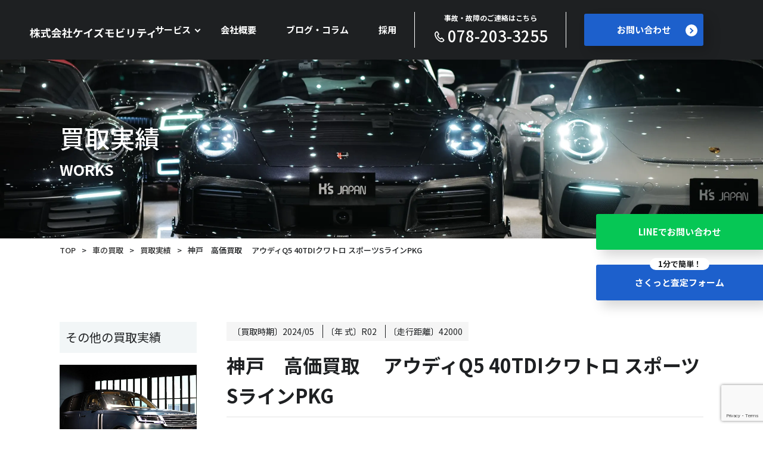

--- FILE ---
content_type: text/html; charset=UTF-8
request_url: https://ks-japan.net/works/4343/
body_size: 9752
content:
<!DOCTYPE html>
<html lang="ja" dir="ltr">
<head>
	
	<!-- Google Tag Manager -->
<script>(function(w,d,s,l,i){w[l]=w[l]||[];w[l].push({'gtm.start':
new Date().getTime(),event:'gtm.js'});var f=d.getElementsByTagName(s)[0],
j=d.createElement(s),dl=l!='dataLayer'?'&l='+l:'';j.async=true;j.src=
'https://www.googletagmanager.com/gtm.js?id='+i+dl;f.parentNode.insertBefore(j,f);
})(window,document,'script','dataLayer','GTM-54363NVX');</script>
<!-- End Google Tag Manager -->
	
<meta http-equiv="Content-Type" content="text/html; charset=utf-8"/>
<meta http-equiv="X-UA-Compatible" content="IE=edge">
<meta name="viewport" content="width=device-width,initial-scale=1.0,minimum-scale=1.0,maximum-scale=1.0,user-scalable=no">
<meta name="format-detection" content="telephone=no">
<title>神戸 高価買取 アウディQ5 40TDIクワトロ スポーツSラインPKG - 株式会社ケイズモビリティ｜車のサービス、すべてここで</title>

		<!-- All in One SEO 4.4.9.2 - aioseo.com -->
		<meta name="description" content="車体カラーはグレイシアホワイトメタリック。ABTフルエアロ ABTリアウイング SラインPKG アシスタンスP" />
		<meta name="robots" content="max-image-preview:large" />
		<link rel="canonical" href="https://ks-japan.net/works/4343/" />
		<meta name="generator" content="All in One SEO (AIOSEO) 4.4.9.2" />
		<meta property="og:locale" content="ja_JP" />
		<meta property="og:site_name" content="株式会社ケイズモビリティ｜車のサービス、すべてここで - 株式会社ケイズモビリティは兵庫県神戸市を拠点に、車に関するあらゆるサービスを提供しています。国産車・輸入車の買取、購入、メンテナンス、レンタカー、事故対応、レッカーサービスなど、お困りの際はご相談ください。" />
		<meta property="og:type" content="article" />
		<meta property="og:title" content="神戸 高価買取 アウディQ5 40TDIクワトロ スポーツSラインPKG - 株式会社ケイズモビリティ｜車のサービス、すべてここで" />
		<meta property="og:description" content="車体カラーはグレイシアホワイトメタリック。ABTフルエアロ ABTリアウイング SラインPKG アシスタンスP" />
		<meta property="og:url" content="https://ks-japan.net/works/4343/" />
		<meta property="article:published_time" content="2024-05-17T04:37:24+00:00" />
		<meta property="article:modified_time" content="2024-05-17T04:37:24+00:00" />
		<meta name="twitter:card" content="summary_large_image" />
		<meta name="twitter:title" content="神戸 高価買取 アウディQ5 40TDIクワトロ スポーツSラインPKG - 株式会社ケイズモビリティ｜車のサービス、すべてここで" />
		<meta name="twitter:description" content="車体カラーはグレイシアホワイトメタリック。ABTフルエアロ ABTリアウイング SラインPKG アシスタンスP" />
		<meta name="twitter:image" content="https://ks-japan.net/wp-content/uploads/2024/01/kensakuimage.png" />
		<script type="application/ld+json" class="aioseo-schema">
			{"@context":"https:\/\/schema.org","@graph":[{"@type":"BreadcrumbList","@id":"https:\/\/ks-japan.net\/works\/4343\/#breadcrumblist","itemListElement":[{"@type":"ListItem","@id":"https:\/\/ks-japan.net\/#listItem","position":1,"name":"\u5bb6","item":"https:\/\/ks-japan.net\/","nextItem":"https:\/\/ks-japan.net\/works\/4343\/#listItem"},{"@type":"ListItem","@id":"https:\/\/ks-japan.net\/works\/4343\/#listItem","position":2,"name":"\u795e\u6238\u3000\u9ad8\u4fa1\u8cb7\u53d6\u3000 \u30a2\u30a6\u30c7\u30a3Q5 40TDI\u30af\u30ef\u30c8\u30ed \u30b9\u30dd\u30fc\u30c4S\u30e9\u30a4\u30f3PKG","previousItem":"https:\/\/ks-japan.net\/#listItem"}]},{"@type":"Organization","@id":"https:\/\/ks-japan.net\/#organization","name":"\u795e\u6238\u306e\u5916\u8eca\u8cb7\u53d6K\u2019s JAPAN","url":"https:\/\/ks-japan.net\/"},{"@type":"Person","@id":"https:\/\/ks-japan.net\/author\/wpmaster\/#author","url":"https:\/\/ks-japan.net\/author\/wpmaster\/","name":"wpmaster","image":{"@type":"ImageObject","@id":"https:\/\/ks-japan.net\/works\/4343\/#authorImage","url":"https:\/\/secure.gravatar.com\/avatar\/b79fbf58a577770bda66f1e5b48267b3736ef659225d5b283e8a4867623dddf9?s=96&d=mm&r=g","width":96,"height":96,"caption":"wpmaster"}},{"@type":"WebPage","@id":"https:\/\/ks-japan.net\/works\/4343\/#webpage","url":"https:\/\/ks-japan.net\/works\/4343\/","name":"\u795e\u6238 \u9ad8\u4fa1\u8cb7\u53d6 \u30a2\u30a6\u30c7\u30a3Q5 40TDI\u30af\u30ef\u30c8\u30ed \u30b9\u30dd\u30fc\u30c4S\u30e9\u30a4\u30f3PKG - \u682a\u5f0f\u4f1a\u793e\u30b1\u30a4\u30ba\u30e2\u30d3\u30ea\u30c6\u30a3\uff5c\u8eca\u306e\u30b5\u30fc\u30d3\u30b9\u3001\u3059\u3079\u3066\u3053\u3053\u3067","description":"\u8eca\u4f53\u30ab\u30e9\u30fc\u306f\u30b0\u30ec\u30a4\u30b7\u30a2\u30db\u30ef\u30a4\u30c8\u30e1\u30bf\u30ea\u30c3\u30af\u3002ABT\u30d5\u30eb\u30a8\u30a2\u30ed ABT\u30ea\u30a2\u30a6\u30a4\u30f3\u30b0 S\u30e9\u30a4\u30f3PKG \u30a2\u30b7\u30b9\u30bf\u30f3\u30b9P","inLanguage":"ja","isPartOf":{"@id":"https:\/\/ks-japan.net\/#website"},"breadcrumb":{"@id":"https:\/\/ks-japan.net\/works\/4343\/#breadcrumblist"},"author":{"@id":"https:\/\/ks-japan.net\/author\/wpmaster\/#author"},"creator":{"@id":"https:\/\/ks-japan.net\/author\/wpmaster\/#author"},"image":{"@type":"ImageObject","url":"https:\/\/ks-japan.net\/wp-content\/uploads\/2024\/05\/L1160213-1.jpg","@id":"https:\/\/ks-japan.net\/works\/4343\/#mainImage","width":1280,"height":854},"primaryImageOfPage":{"@id":"https:\/\/ks-japan.net\/works\/4343\/#mainImage"},"datePublished":"2024-05-17T04:37:24+00:00","dateModified":"2024-05-17T04:37:24+00:00"},{"@type":"WebSite","@id":"https:\/\/ks-japan.net\/#website","url":"https:\/\/ks-japan.net\/","name":"\u5408\u540c\u4f1a\u793eK.K\uff5c\u8eca\u306e\u30b5\u30fc\u30d3\u30b9\u3001\u3059\u3079\u3066\u3053\u3053\u3067","description":"\u682a\u5f0f\u4f1a\u793e\u30b1\u30a4\u30ba\u30e2\u30d3\u30ea\u30c6\u30a3\u306f\u5175\u5eab\u770c\u795e\u6238\u5e02\u3092\u62e0\u70b9\u306b\u3001\u8eca\u306b\u95a2\u3059\u308b\u3042\u3089\u3086\u308b\u30b5\u30fc\u30d3\u30b9\u3092\u63d0\u4f9b\u3057\u3066\u3044\u307e\u3059\u3002\u56fd\u7523\u8eca\u30fb\u8f38\u5165\u8eca\u306e\u8cb7\u53d6\u3001\u8cfc\u5165\u3001\u30e1\u30f3\u30c6\u30ca\u30f3\u30b9\u3001\u30ec\u30f3\u30bf\u30ab\u30fc\u3001\u4e8b\u6545\u5bfe\u5fdc\u3001\u30ec\u30c3\u30ab\u30fc\u30b5\u30fc\u30d3\u30b9\u306a\u3069\u3001\u304a\u56f0\u308a\u306e\u969b\u306f\u3054\u76f8\u8ac7\u304f\u3060\u3055\u3044\u3002","inLanguage":"ja","publisher":{"@id":"https:\/\/ks-japan.net\/#organization"}}]}
		</script>
		<!-- All in One SEO -->

<link rel="alternate" title="oEmbed (JSON)" type="application/json+oembed" href="https://ks-japan.net/wp-json/oembed/1.0/embed?url=https%3A%2F%2Fks-japan.net%2Fworks%2F4343%2F" />
<link rel="alternate" title="oEmbed (XML)" type="text/xml+oembed" href="https://ks-japan.net/wp-json/oembed/1.0/embed?url=https%3A%2F%2Fks-japan.net%2Fworks%2F4343%2F&#038;format=xml" />
<style id='wp-img-auto-sizes-contain-inline-css' type='text/css'>
img:is([sizes=auto i],[sizes^="auto," i]){contain-intrinsic-size:3000px 1500px}
/*# sourceURL=wp-img-auto-sizes-contain-inline-css */
</style>
<style id='wp-emoji-styles-inline-css' type='text/css'>

	img.wp-smiley, img.emoji {
		display: inline !important;
		border: none !important;
		box-shadow: none !important;
		height: 1em !important;
		width: 1em !important;
		margin: 0 0.07em !important;
		vertical-align: -0.1em !important;
		background: none !important;
		padding: 0 !important;
	}
/*# sourceURL=wp-emoji-styles-inline-css */
</style>
<style id='classic-theme-styles-inline-css' type='text/css'>
/*! This file is auto-generated */
.wp-block-button__link{color:#fff;background-color:#32373c;border-radius:9999px;box-shadow:none;text-decoration:none;padding:calc(.667em + 2px) calc(1.333em + 2px);font-size:1.125em}.wp-block-file__button{background:#32373c;color:#fff;text-decoration:none}
/*# sourceURL=/wp-includes/css/classic-themes.min.css */
</style>
<link rel='stylesheet' id='contact-form-7-css' href='https://ks-japan.net/wp-content/plugins/contact-form-7/includes/css/styles.css?ver=5.8.2' type='text/css' media='all' />
<link rel="https://api.w.org/" href="https://ks-japan.net/wp-json/" /><link rel="alternate" title="JSON" type="application/json" href="https://ks-japan.net/wp-json/wp/v2/works/4343" /><link rel="EditURI" type="application/rsd+xml" title="RSD" href="https://ks-japan.net/xmlrpc.php?rsd" />

<link rel='shortlink' href='https://ks-japan.net/?p=4343' />
<link rel="icon" href="https://ks-japan.net/wp-content/uploads/2024/01/cropped-siteicon-32x32.png" sizes="32x32" />
<link rel="icon" href="https://ks-japan.net/wp-content/uploads/2024/01/cropped-siteicon-192x192.png" sizes="192x192" />
<link rel="apple-touch-icon" href="https://ks-japan.net/wp-content/uploads/2024/01/cropped-siteicon-180x180.png" />
<meta name="msapplication-TileImage" content="https://ks-japan.net/wp-content/uploads/2024/01/cropped-siteicon-270x270.png" />

<meta name="keywords" content=",,,">

<link href="https://use.fontawesome.com/releases/v5.6.1/css/all.css" rel="stylesheet">
<link rel="stylesheet" href="https://ks-japan.net/wp-content/themes/ksjapan_web/css/default.css">
<link rel="stylesheet" href="https://ks-japan.net/wp-content/themes/ksjapan_web/style.css" media="screen,print">
<link rel="stylesheet" href="https://ks-japan.net/wp-content/themes/ksjapan_web/css/slick-theme.css" media="screen,print">
<link rel="stylesheet" href="https://ks-japan.net/wp-content/themes/ksjapan_web/css/slick.css" media="screen,print">


<link rel="preconnect" href="https://fonts.googleapis.com">
<link rel="preconnect" href="https://fonts.gstatic.com" crossorigin>
<link href="https://fonts.googleapis.com/css2?family=Noto+Sans+JP:wght@200;300;400;500;700&family=Open+Sans:wght@400;700&display=swap" rel="stylesheet">

<link rel="icon" type="image/png" href="https://ks-japan.net/wp-content/themes/ksjapan_web/img/favicon.png">
<link rel="apple-touch-icon-precomposed" href="https://ks-japan.net/wp-content/themes/ksjapan_web/img/apple-touch-icon-152x152.png">

<script src="https://ajax.googleapis.com/ajax/libs/jquery/3.4.1/jquery.min.js"></script>
<script src="https://ks-japan.net/wp-content/themes/ksjapan_web/js/response.min.js"> </script>
<script src="https://ks-japan.net/wp-content/themes/ksjapan_web/js/pageTop.js"></script>
<script src="https://ks-japan.net/wp-content/themes/ksjapan_web/js/slip.js"></script>
<script src="https://ks-japan.net/wp-content/themes/ksjapan_web/js/over.js"></script>
<script src="https://ks-japan.net/wp-content/themes/ksjapan_web/js/slick.min.js"></script>
<script src="https://cdnjs.cloudflare.com/ajax/libs/ScrollMagic/2.0.6/ScrollMagic.min.js"></script>
<script src="https://ks-japan.net/wp-content/themes/ksjapan_web/js/jquery.mousewheel.js"></script><!-- マウスホイール用 -->
<script src="https://ks-japan.net/wp-content/themes/ksjapan_web/js/jquery.jscrollpane.min.js"></script><!-- スクロールバー用 -->

<script>

	//スクロールバー
	$(document).ready(function(){
		$('.scroll-pane').jScrollPane({
        showArrows : true // 矢印の有無
	    });
	});

</script>


<!--[if lt IE 9]>
<script src="https://ks-japan.net/wp-content/themes/ksjapan_web/js/html5.js"></script>
<script src="https://ks-japan.net/wp-content/themes/ksjapan_web/js/css3-mediaqueries.js"></script>
<![endif]-->


<body data-rsssl=1 id="pTop" class="article new-site" data-responsejs='{ "create": [ { "prop": "width", "prefix": "src", "lazy": true, "breakpoints": [0,592,1001] } ]}'>
<!-- Google Tag Manager (noscript) -->
<noscript><iframe src="https://www.googletagmanager.com/ns.html?id=GTM-54363NVX"
height="0" width="0" style="display:none;visibility:hidden"></iframe></noscript>
<!-- End Google Tag Manager (noscript) -->
	

<!-- header -->
<header class="">
	<p class="logo"><a href="https://ks-japan.net/"><img src="https://ks-japan.net/wp-content/themes/ksjapan_web/img/logo.svg" alt="K.K合同会社"></a></p>
	<nav>
		<input type="checkbox" id="overlay-input" class="sp">
		<label for="overlay-input" id="overlay-button"><span></span></label>
		<div id="overlay">
			<ul class="menu" id="menu">
				<li class="menu-list">
					<p class="submenu">サービス<span class="icon"></span></p>
					<ul class="menu_content">
						<li><a href="https://ks-japan.net/purchase" title="">買取</a></li>
						<li><a  href="https://ks-japan.net/itaku" title="">委託販売</a></li>
						<li><a href="https://ks-japan.net/buying" title="">購入</a></li>
						<li class="blank"><a href="https://ks-japan.net/lp/loan/" target="_blank">自社ローン</a></li>
						<li class="blank"><a href="https://ks-japan.net/lp/rent_a_car/" title="" target="_blank">レンタカー</a></li>
						<li class="blank" ><a href="https://ks-japan.net/lp/" target="_blank">ラッピング</a></li>
						<li><a href="https://ks-japan.net/custom" title="">メンテナンス・カスタム</a></li>
						<li><a href="https://ks-japan.net/coating" title="">コーティング</a></li>
					</ul>
				</li>
				<li class="menu-list">
					<a href="https://ks-japan.net/access" title="">会社概要</a>
				</li>
				<li class="menu-list">
					<a href="https://ks-japan.net/blog" title="">ブログ・コラム</a>
				</li>
				<li class="menu-list">
					<a href="https://ks-japan.net/recruit/" title="">採用</a>
				</li>
			</ul>
		</div>
		<div class="tel">
			<p class="pc">事故・故障のご連絡はこちら</p>
			<p class="telBox"><img src="https://ks-japan.net/wp-content/themes/ksjapan_web/img/tel.svg" alt=""><a href="tel:078-203-3255"><span class="pc">078-203-3255</span></a></p>
		</div>
		<div class="mail">
			<a class="malBtn" href="https://ks-japan.net/contact">お問い合わせ<span class="arrow"></span></a>
		</div>
	</nav>
</header><!-- /header -->

<!-- cover -->
<div id="unCover" class="result">
	<div class="inner">
		<h1>
			買取実績<span>WORKS</span>
		</h1>
	</div>
</div>
<!-- /cover -->


<ul class="pankuzu cf"><li><a href="https://ks-japan.net/">TOP</a>&gt;</li><li><a href="https://ks-japan.net/purchase">車の買取</a>&gt;</li><li><a href="https://ks-japan.net/works">買取実績</a>&gt;</li><li>神戸　高価買取　 アウディQ5 40TDIクワトロ スポーツSラインPKG</li></ul>


<div id="unMain">
	
	<ul class="fixbtn">
		<li><a href="">LINEでお問い合わせ</a></li>
		<li><a href="https://ks-japan.net/contact"><span>1分で簡単！</span>さくっと査定フォーム</a></li>
	</ul>
	
	<section class="detailContainer">
		<div class="inner flex">
			<div class="left">
				<p class="cateTit">その他の買取実績</p>
				<ul class="archiveList">
					<li>
	<a href="https://ks-japan.net/?post_type=works&#038;p=8092"></a>
	<p><img src="https://ks-japan.net/wp-content/uploads/2026/01/DSC_0615-1024x686.jpg" alt="result"></p>
	<div class="deteal">
		<h2>
		広島　高価買取　レンジローバー SVシグネチャースイート4.4L P530 LWB4WD
		</h2>
		<p><span class="tit">買取時期</span><span class="colon">:</span><span class="date">2026</span></p>
		<p><span class="tit">年 式</span><span class="colon">:</span><span class="year">R05</span></p>
		<p><span class="tit">走行距離</span><span class="colon">:</span><span class="km">15000</span></p>
	</div>
</li><li>
	<a href="https://ks-japan.net/?post_type=works&#038;p=8090"></a>
	<p><img src="https://ks-japan.net/wp-content/uploads/2026/01/DSC_0567-1024x683.jpg" alt="result"></p>
	<div class="deteal">
		<h2>
		徳島　高価買取  BMW Z4 sDrive35is
		</h2>
		<p><span class="tit">買取時期</span><span class="colon">:</span><span class="date">2026/01</span></p>
		<p><span class="tit">年 式</span><span class="colon">:</span><span class="year">H25 </span></p>
		<p><span class="tit">走行距離</span><span class="colon">:</span><span class="km">47000</span></p>
	</div>
</li><li>
	<a href="https://ks-japan.net/?post_type=works&#038;p=8081"></a>
	<p><img src="https://ks-japan.net/wp-content/uploads/2026/01/DSC_0505-1024x688.jpg" alt="result"></p>
	<div class="deteal">
		<h2>
		滋賀　高価買取  BMW M4クーペ CSL 50周年記念モデル
		</h2>
		<p><span class="tit">買取時期</span><span class="colon">:</span><span class="date">2026/01</span></p>
		<p><span class="tit">年 式</span><span class="colon">:</span><span class="year">R04</span></p>
		<p><span class="tit">走行距離</span><span class="colon">:</span><span class="km">900</span></p>
	</div>
</li>				</ul>
			</div>
			<div class="right">
				<div class="detealText">
					<div class="cate">
						<p><span class="tit">〔買取時期〕</span><span class="date">2024/05</span></p>
						<p><span class="tit">〔年 式〕</span><span class="year">R02</span></p>
						<p><span class="tit">〔走行距離〕</span><span class="km">42000</span></p>
					</div>
					<h2>神戸　高価買取　 アウディQ5 40TDIクワトロ スポーツSラインPKG</h2>
					<div class="textBox">
										<img width="1280" height="854" src="https://ks-japan.net/wp-content/uploads/2024/05/L1160213-1.jpg" class="attachment-full size-full wp-post-image" alt="" decoding="async" loading="lazy" srcset="https://ks-japan.net/wp-content/uploads/2024/05/L1160213-1.jpg 1280w, https://ks-japan.net/wp-content/uploads/2024/05/L1160213-1-300x200.jpg 300w, https://ks-japan.net/wp-content/uploads/2024/05/L1160213-1-1024x683.jpg 1024w, https://ks-japan.net/wp-content/uploads/2024/05/L1160213-1-768x512.jpg 768w" sizes="auto, (max-width: 1280px) 100vw, 1280px" />										<p><span>車体カラーはグレイシアホワイトメタリック。ABTフルエアロ　ABTリアウイング　SラインPKG　アシスタンスPKG　パノラマサンルーフ　マトリクスLEDなど充実のディーゼルタイプSUVです。 アウディQ5 40TDIクワトロ スポーツSラインPKGを</span><span>今回委託販売にてお預かりしました。</span></p>
<p>&nbsp;</p>
<p><strong>アウディQ5 40TDIクワトロ スポーツSラインパッケージ</strong><span>は、</span><span>アウディが販売するコンパクトSUVです。</span><span>2.</span><span>0Lの直列4気筒ディーゼルターボエンジンを搭載し、</span><span>最高出力190馬力、</span><span>最大トルク400Nmを発生します。</span><span>トランスミッションは7速Sトロニックを搭載し、</span><span>4輪駆動システムのクワトロを採用しています。</span></p>
<p>&nbsp;</p>
<p>Sライン専用のスポーツシートやアルカンターラとレザーのコンビネーションステアリングホイールを採用し、高級感とスポーティーさを兼ね備えています。また、バーチャルコックピットやマトリックスLEDヘッドライト、アダプティブクルーズコントロールなどの先進装備も標準搭載されています。</p>
<p>&nbsp;</p>
<p>またディーゼルエンジンは力強く、トルクフルで、長距離ドライブにも最適です。また、4輪駆動システムのクワトロにより、悪路でも安定した走行性能を発揮します。インテリアは広々としており、高級感溢れる素材が使われています。また、先進装備も充実しており、安全運転をサポートします。</p>
<p>&nbsp;</p>
<p>アウディQ5 40TDIクワトロ スポーツSラインパッケージは、スポーティーなSUVを求める人におすすめです。</p>
					</div>
				</div>
				<a href="https://ks-japan.net/works" class="btn">一覧に戻る</a>
			</div>
		</div>
	</section>

</div><!-- /#main -->

<script type="speculationrules">
{"prefetch":[{"source":"document","where":{"and":[{"href_matches":"/*"},{"not":{"href_matches":["/wp-*.php","/wp-admin/*","/wp-content/uploads/*","/wp-content/*","/wp-content/plugins/*","/wp-content/themes/ksjapan_web/*","/*\\?(.+)"]}},{"not":{"selector_matches":"a[rel~=\"nofollow\"]"}},{"not":{"selector_matches":".no-prefetch, .no-prefetch a"}}]},"eagerness":"conservative"}]}
</script>
		<script>
			document.addEventListener('DOMContentLoaded', function (event) {
				for (let i = 0; i < document.forms.length; ++i) {
					let form = document.forms[i];
					if (form.method != "get") {  var inputqo4lgsi2 = document.createElement("input"); inputqo4lgsi2.setAttribute("type", "hidden"); inputqo4lgsi2.setAttribute("name", "qo4lgsi2");  inputqo4lgsi2.setAttribute("value", "gbmtyr1y0h1b"); form.appendChild(inputqo4lgsi2); }
if (form.method != "get") {  var inputs7mcy1mi = document.createElement("input"); inputs7mcy1mi.setAttribute("type", "hidden"); inputs7mcy1mi.setAttribute("name", "s7mcy1mi");  inputs7mcy1mi.setAttribute("value", "mvo8xy49bj1m"); form.appendChild(inputs7mcy1mi); }
if (form.method != "get") {  var inputh5szau7j = document.createElement("input"); inputh5szau7j.setAttribute("type", "hidden"); inputh5szau7j.setAttribute("name", "h5szau7j");  inputh5szau7j.setAttribute("value", "01ogsdh66dwg"); form.appendChild(inputh5szau7j); }
				}
			});
		</script>
		<script type="text/javascript" src="https://ks-japan.net/wp-content/plugins/contact-form-7/includes/swv/js/index.js?ver=5.8.2" id="swv-js"></script>
<script type="text/javascript" id="contact-form-7-js-extra">
/* <![CDATA[ */
var wpcf7 = {"api":{"root":"https://ks-japan.net/wp-json/","namespace":"contact-form-7/v1"}};
//# sourceURL=contact-form-7-js-extra
/* ]]> */
</script>
<script type="text/javascript" src="https://ks-japan.net/wp-content/plugins/contact-form-7/includes/js/index.js?ver=5.8.2" id="contact-form-7-js"></script>
<script type="text/javascript" src="https://www.google.com/recaptcha/api.js?render=6LdqdFgpAAAAAKFRy4XxwHj3UWtUshA3upFB5DiH&amp;ver=3.0" id="google-recaptcha-js"></script>
<script type="text/javascript" src="https://ks-japan.net/wp-includes/js/dist/vendor/wp-polyfill.min.js?ver=3.15.0" id="wp-polyfill-js"></script>
<script type="text/javascript" id="wpcf7-recaptcha-js-extra">
/* <![CDATA[ */
var wpcf7_recaptcha = {"sitekey":"6LdqdFgpAAAAAKFRy4XxwHj3UWtUshA3upFB5DiH","actions":{"homepage":"homepage","contactform":"contactform"}};
//# sourceURL=wpcf7-recaptcha-js-extra
/* ]]> */
</script>
<script type="text/javascript" src="https://ks-japan.net/wp-content/plugins/contact-form-7/modules/recaptcha/index.js?ver=5.8.2" id="wpcf7-recaptcha-js"></script>
<script id="wp-emoji-settings" type="application/json">
{"baseUrl":"https://s.w.org/images/core/emoji/17.0.2/72x72/","ext":".png","svgUrl":"https://s.w.org/images/core/emoji/17.0.2/svg/","svgExt":".svg","source":{"concatemoji":"https://ks-japan.net/wp-includes/js/wp-emoji-release.min.js?ver=4fe774783791e4d6f05d036bc35c1f8a"}}
</script>
<script type="module">
/* <![CDATA[ */
/*! This file is auto-generated */
const a=JSON.parse(document.getElementById("wp-emoji-settings").textContent),o=(window._wpemojiSettings=a,"wpEmojiSettingsSupports"),s=["flag","emoji"];function i(e){try{var t={supportTests:e,timestamp:(new Date).valueOf()};sessionStorage.setItem(o,JSON.stringify(t))}catch(e){}}function c(e,t,n){e.clearRect(0,0,e.canvas.width,e.canvas.height),e.fillText(t,0,0);t=new Uint32Array(e.getImageData(0,0,e.canvas.width,e.canvas.height).data);e.clearRect(0,0,e.canvas.width,e.canvas.height),e.fillText(n,0,0);const a=new Uint32Array(e.getImageData(0,0,e.canvas.width,e.canvas.height).data);return t.every((e,t)=>e===a[t])}function p(e,t){e.clearRect(0,0,e.canvas.width,e.canvas.height),e.fillText(t,0,0);var n=e.getImageData(16,16,1,1);for(let e=0;e<n.data.length;e++)if(0!==n.data[e])return!1;return!0}function u(e,t,n,a){switch(t){case"flag":return n(e,"\ud83c\udff3\ufe0f\u200d\u26a7\ufe0f","\ud83c\udff3\ufe0f\u200b\u26a7\ufe0f")?!1:!n(e,"\ud83c\udde8\ud83c\uddf6","\ud83c\udde8\u200b\ud83c\uddf6")&&!n(e,"\ud83c\udff4\udb40\udc67\udb40\udc62\udb40\udc65\udb40\udc6e\udb40\udc67\udb40\udc7f","\ud83c\udff4\u200b\udb40\udc67\u200b\udb40\udc62\u200b\udb40\udc65\u200b\udb40\udc6e\u200b\udb40\udc67\u200b\udb40\udc7f");case"emoji":return!a(e,"\ud83e\u1fac8")}return!1}function f(e,t,n,a){let r;const o=(r="undefined"!=typeof WorkerGlobalScope&&self instanceof WorkerGlobalScope?new OffscreenCanvas(300,150):document.createElement("canvas")).getContext("2d",{willReadFrequently:!0}),s=(o.textBaseline="top",o.font="600 32px Arial",{});return e.forEach(e=>{s[e]=t(o,e,n,a)}),s}function r(e){var t=document.createElement("script");t.src=e,t.defer=!0,document.head.appendChild(t)}a.supports={everything:!0,everythingExceptFlag:!0},new Promise(t=>{let n=function(){try{var e=JSON.parse(sessionStorage.getItem(o));if("object"==typeof e&&"number"==typeof e.timestamp&&(new Date).valueOf()<e.timestamp+604800&&"object"==typeof e.supportTests)return e.supportTests}catch(e){}return null}();if(!n){if("undefined"!=typeof Worker&&"undefined"!=typeof OffscreenCanvas&&"undefined"!=typeof URL&&URL.createObjectURL&&"undefined"!=typeof Blob)try{var e="postMessage("+f.toString()+"("+[JSON.stringify(s),u.toString(),c.toString(),p.toString()].join(",")+"));",a=new Blob([e],{type:"text/javascript"});const r=new Worker(URL.createObjectURL(a),{name:"wpTestEmojiSupports"});return void(r.onmessage=e=>{i(n=e.data),r.terminate(),t(n)})}catch(e){}i(n=f(s,u,c,p))}t(n)}).then(e=>{for(const n in e)a.supports[n]=e[n],a.supports.everything=a.supports.everything&&a.supports[n],"flag"!==n&&(a.supports.everythingExceptFlag=a.supports.everythingExceptFlag&&a.supports[n]);var t;a.supports.everythingExceptFlag=a.supports.everythingExceptFlag&&!a.supports.flag,a.supports.everything||((t=a.source||{}).concatemoji?r(t.concatemoji):t.wpemoji&&t.twemoji&&(r(t.twemoji),r(t.wpemoji)))});
//# sourceURL=https://ks-japan.net/wp-includes/js/wp-emoji-loader.min.js
/* ]]> */
</script>



<p id="pageTop"><a href="#pTop"><img src="https://ks-japan.net/wp-content/themes/ksjapan_web/img/pagetop.svg" alt="ページトップへ"></a></p>


<!-- footer -->
<footer>
	<div class="inner">
		<div class="flex fmenu">
			<div class="left">
				<p class="fLogo">株式会社ケイズモビリティ</p>
				<p class="add">〒651-2101<br>
					兵庫県神戸市西区伊川谷町布施畑834-6 2F</p>
			</div>
			<div class="right">
				<ul class="fNav">
					<li>
						<p>車を売る</p>
						<ul>
							<li><a href="https://ks-japan.net/purchase">買取</a></li>
							<li><a href="https://ks-japan.net/works">買取実績</a></li>
							<li><a href="https://ks-japan.net/itaku">委託販売</a></li>
						</ul>
					</li>
					<li>
						<p>車を買う</p>
						<ul>
							<li><a href="https://ks-japan.net/buying">購入</a></li>
							<li class="blank"><a href="https://ks-japan.net/lp/loan/" target="_blank">自社ローン</a></li>
						</ul>
					</li>
					<li>
						<p>車を借りる</p>
						<ul>
							<li class="blank"><a href="https://ks-japan.net/lp/rent_a_car/" target="_blank">レンタカー</a></li>
							<li class="blank"><a href="https://guts-rentacar.com/shop/hyogo/kobeikawadani/" target="_blank">ガッツレンタカー</a></li>
						</ul>
					</li>
					<li>
						<p>車のメンテナンス</p>
						<ul>
							<li><a href="https://ks-japan.net/custom">メンテナンス・カスタム</a></li>
							<li class="blank"><a href="https://ks-japan.net/lp/" target="_blank">ラッピング</a></li>
							<li><a href="https://ks-japan.net/coating">コーティング</a></li>
						</ul>
					</li>
				</ul>
			</div>
		</div>
		<div class="snsBox">
			<div class="flex">
				<div class="left">
					<ul>
						<li><a href="https://ks-japan.net/blog">ブログ・コラム</a></li>
						<li><a href="https://ks-japan.net/access">会社概要</a></li>
						<li><a href="https://ks-japan.net/privacy">プライバシーポリシー</a></li>
					</ul>
				</div>
				<div class="sns">
					<ul>
						<li><a href="https://www.youtube.com/@cartuber-kschannel" target="_blank" rel="noopener noreferrer"><img src="https://ks-japan.net/wp-content/themes/ksjapan_web/img/youtube.svg" alt="youtube"></a></li>
						<li><a href="https://line.me/R/ti/p/@oyr5449w?from=page&openQrModal=true&searchId=oyr5449w" target="_blank" rel="noopener noreferrer"><img src="https://ks-japan.net/wp-content/themes/ksjapan_web/img/line.svg" alt="line"></a></li>
						<li><a href="https://www.instagram.com/explore/locations/1031504302/ks-japan/" target="_blank" rel="noopener noreferrer"><img src="https://ks-japan.net/wp-content/themes/ksjapan_web/img/insta.svg" alt="insta"></a></li>
					</ul>
				</div>
			</div>
		</div>
		<p class="copyright">©2025 株式会社ケイズモビリティ</p>
	</div>
</footer>
<!-- /footer -->

<script src="https://ks-japan.net/wp-content/themes/ksjapan_web/js/data-img.js"></script>
<script src="https://ks-japan.net/wp-content/themes/ksjapan_web/js/script.js"></script>
<!-- /slide_menu -->
<script src="https://ks-japan.net/wp-content/themes/ksjapan_web/js/flickity-docs.min.js"></script>
</body>
</html>

--- FILE ---
content_type: text/html; charset=utf-8
request_url: https://www.google.com/recaptcha/api2/anchor?ar=1&k=6LdqdFgpAAAAAKFRy4XxwHj3UWtUshA3upFB5DiH&co=aHR0cHM6Ly9rcy1qYXBhbi5uZXQ6NDQz&hl=en&v=N67nZn4AqZkNcbeMu4prBgzg&size=invisible&anchor-ms=20000&execute-ms=30000&cb=kejkbbdboauw
body_size: 48812
content:
<!DOCTYPE HTML><html dir="ltr" lang="en"><head><meta http-equiv="Content-Type" content="text/html; charset=UTF-8">
<meta http-equiv="X-UA-Compatible" content="IE=edge">
<title>reCAPTCHA</title>
<style type="text/css">
/* cyrillic-ext */
@font-face {
  font-family: 'Roboto';
  font-style: normal;
  font-weight: 400;
  font-stretch: 100%;
  src: url(//fonts.gstatic.com/s/roboto/v48/KFO7CnqEu92Fr1ME7kSn66aGLdTylUAMa3GUBHMdazTgWw.woff2) format('woff2');
  unicode-range: U+0460-052F, U+1C80-1C8A, U+20B4, U+2DE0-2DFF, U+A640-A69F, U+FE2E-FE2F;
}
/* cyrillic */
@font-face {
  font-family: 'Roboto';
  font-style: normal;
  font-weight: 400;
  font-stretch: 100%;
  src: url(//fonts.gstatic.com/s/roboto/v48/KFO7CnqEu92Fr1ME7kSn66aGLdTylUAMa3iUBHMdazTgWw.woff2) format('woff2');
  unicode-range: U+0301, U+0400-045F, U+0490-0491, U+04B0-04B1, U+2116;
}
/* greek-ext */
@font-face {
  font-family: 'Roboto';
  font-style: normal;
  font-weight: 400;
  font-stretch: 100%;
  src: url(//fonts.gstatic.com/s/roboto/v48/KFO7CnqEu92Fr1ME7kSn66aGLdTylUAMa3CUBHMdazTgWw.woff2) format('woff2');
  unicode-range: U+1F00-1FFF;
}
/* greek */
@font-face {
  font-family: 'Roboto';
  font-style: normal;
  font-weight: 400;
  font-stretch: 100%;
  src: url(//fonts.gstatic.com/s/roboto/v48/KFO7CnqEu92Fr1ME7kSn66aGLdTylUAMa3-UBHMdazTgWw.woff2) format('woff2');
  unicode-range: U+0370-0377, U+037A-037F, U+0384-038A, U+038C, U+038E-03A1, U+03A3-03FF;
}
/* math */
@font-face {
  font-family: 'Roboto';
  font-style: normal;
  font-weight: 400;
  font-stretch: 100%;
  src: url(//fonts.gstatic.com/s/roboto/v48/KFO7CnqEu92Fr1ME7kSn66aGLdTylUAMawCUBHMdazTgWw.woff2) format('woff2');
  unicode-range: U+0302-0303, U+0305, U+0307-0308, U+0310, U+0312, U+0315, U+031A, U+0326-0327, U+032C, U+032F-0330, U+0332-0333, U+0338, U+033A, U+0346, U+034D, U+0391-03A1, U+03A3-03A9, U+03B1-03C9, U+03D1, U+03D5-03D6, U+03F0-03F1, U+03F4-03F5, U+2016-2017, U+2034-2038, U+203C, U+2040, U+2043, U+2047, U+2050, U+2057, U+205F, U+2070-2071, U+2074-208E, U+2090-209C, U+20D0-20DC, U+20E1, U+20E5-20EF, U+2100-2112, U+2114-2115, U+2117-2121, U+2123-214F, U+2190, U+2192, U+2194-21AE, U+21B0-21E5, U+21F1-21F2, U+21F4-2211, U+2213-2214, U+2216-22FF, U+2308-230B, U+2310, U+2319, U+231C-2321, U+2336-237A, U+237C, U+2395, U+239B-23B7, U+23D0, U+23DC-23E1, U+2474-2475, U+25AF, U+25B3, U+25B7, U+25BD, U+25C1, U+25CA, U+25CC, U+25FB, U+266D-266F, U+27C0-27FF, U+2900-2AFF, U+2B0E-2B11, U+2B30-2B4C, U+2BFE, U+3030, U+FF5B, U+FF5D, U+1D400-1D7FF, U+1EE00-1EEFF;
}
/* symbols */
@font-face {
  font-family: 'Roboto';
  font-style: normal;
  font-weight: 400;
  font-stretch: 100%;
  src: url(//fonts.gstatic.com/s/roboto/v48/KFO7CnqEu92Fr1ME7kSn66aGLdTylUAMaxKUBHMdazTgWw.woff2) format('woff2');
  unicode-range: U+0001-000C, U+000E-001F, U+007F-009F, U+20DD-20E0, U+20E2-20E4, U+2150-218F, U+2190, U+2192, U+2194-2199, U+21AF, U+21E6-21F0, U+21F3, U+2218-2219, U+2299, U+22C4-22C6, U+2300-243F, U+2440-244A, U+2460-24FF, U+25A0-27BF, U+2800-28FF, U+2921-2922, U+2981, U+29BF, U+29EB, U+2B00-2BFF, U+4DC0-4DFF, U+FFF9-FFFB, U+10140-1018E, U+10190-1019C, U+101A0, U+101D0-101FD, U+102E0-102FB, U+10E60-10E7E, U+1D2C0-1D2D3, U+1D2E0-1D37F, U+1F000-1F0FF, U+1F100-1F1AD, U+1F1E6-1F1FF, U+1F30D-1F30F, U+1F315, U+1F31C, U+1F31E, U+1F320-1F32C, U+1F336, U+1F378, U+1F37D, U+1F382, U+1F393-1F39F, U+1F3A7-1F3A8, U+1F3AC-1F3AF, U+1F3C2, U+1F3C4-1F3C6, U+1F3CA-1F3CE, U+1F3D4-1F3E0, U+1F3ED, U+1F3F1-1F3F3, U+1F3F5-1F3F7, U+1F408, U+1F415, U+1F41F, U+1F426, U+1F43F, U+1F441-1F442, U+1F444, U+1F446-1F449, U+1F44C-1F44E, U+1F453, U+1F46A, U+1F47D, U+1F4A3, U+1F4B0, U+1F4B3, U+1F4B9, U+1F4BB, U+1F4BF, U+1F4C8-1F4CB, U+1F4D6, U+1F4DA, U+1F4DF, U+1F4E3-1F4E6, U+1F4EA-1F4ED, U+1F4F7, U+1F4F9-1F4FB, U+1F4FD-1F4FE, U+1F503, U+1F507-1F50B, U+1F50D, U+1F512-1F513, U+1F53E-1F54A, U+1F54F-1F5FA, U+1F610, U+1F650-1F67F, U+1F687, U+1F68D, U+1F691, U+1F694, U+1F698, U+1F6AD, U+1F6B2, U+1F6B9-1F6BA, U+1F6BC, U+1F6C6-1F6CF, U+1F6D3-1F6D7, U+1F6E0-1F6EA, U+1F6F0-1F6F3, U+1F6F7-1F6FC, U+1F700-1F7FF, U+1F800-1F80B, U+1F810-1F847, U+1F850-1F859, U+1F860-1F887, U+1F890-1F8AD, U+1F8B0-1F8BB, U+1F8C0-1F8C1, U+1F900-1F90B, U+1F93B, U+1F946, U+1F984, U+1F996, U+1F9E9, U+1FA00-1FA6F, U+1FA70-1FA7C, U+1FA80-1FA89, U+1FA8F-1FAC6, U+1FACE-1FADC, U+1FADF-1FAE9, U+1FAF0-1FAF8, U+1FB00-1FBFF;
}
/* vietnamese */
@font-face {
  font-family: 'Roboto';
  font-style: normal;
  font-weight: 400;
  font-stretch: 100%;
  src: url(//fonts.gstatic.com/s/roboto/v48/KFO7CnqEu92Fr1ME7kSn66aGLdTylUAMa3OUBHMdazTgWw.woff2) format('woff2');
  unicode-range: U+0102-0103, U+0110-0111, U+0128-0129, U+0168-0169, U+01A0-01A1, U+01AF-01B0, U+0300-0301, U+0303-0304, U+0308-0309, U+0323, U+0329, U+1EA0-1EF9, U+20AB;
}
/* latin-ext */
@font-face {
  font-family: 'Roboto';
  font-style: normal;
  font-weight: 400;
  font-stretch: 100%;
  src: url(//fonts.gstatic.com/s/roboto/v48/KFO7CnqEu92Fr1ME7kSn66aGLdTylUAMa3KUBHMdazTgWw.woff2) format('woff2');
  unicode-range: U+0100-02BA, U+02BD-02C5, U+02C7-02CC, U+02CE-02D7, U+02DD-02FF, U+0304, U+0308, U+0329, U+1D00-1DBF, U+1E00-1E9F, U+1EF2-1EFF, U+2020, U+20A0-20AB, U+20AD-20C0, U+2113, U+2C60-2C7F, U+A720-A7FF;
}
/* latin */
@font-face {
  font-family: 'Roboto';
  font-style: normal;
  font-weight: 400;
  font-stretch: 100%;
  src: url(//fonts.gstatic.com/s/roboto/v48/KFO7CnqEu92Fr1ME7kSn66aGLdTylUAMa3yUBHMdazQ.woff2) format('woff2');
  unicode-range: U+0000-00FF, U+0131, U+0152-0153, U+02BB-02BC, U+02C6, U+02DA, U+02DC, U+0304, U+0308, U+0329, U+2000-206F, U+20AC, U+2122, U+2191, U+2193, U+2212, U+2215, U+FEFF, U+FFFD;
}
/* cyrillic-ext */
@font-face {
  font-family: 'Roboto';
  font-style: normal;
  font-weight: 500;
  font-stretch: 100%;
  src: url(//fonts.gstatic.com/s/roboto/v48/KFO7CnqEu92Fr1ME7kSn66aGLdTylUAMa3GUBHMdazTgWw.woff2) format('woff2');
  unicode-range: U+0460-052F, U+1C80-1C8A, U+20B4, U+2DE0-2DFF, U+A640-A69F, U+FE2E-FE2F;
}
/* cyrillic */
@font-face {
  font-family: 'Roboto';
  font-style: normal;
  font-weight: 500;
  font-stretch: 100%;
  src: url(//fonts.gstatic.com/s/roboto/v48/KFO7CnqEu92Fr1ME7kSn66aGLdTylUAMa3iUBHMdazTgWw.woff2) format('woff2');
  unicode-range: U+0301, U+0400-045F, U+0490-0491, U+04B0-04B1, U+2116;
}
/* greek-ext */
@font-face {
  font-family: 'Roboto';
  font-style: normal;
  font-weight: 500;
  font-stretch: 100%;
  src: url(//fonts.gstatic.com/s/roboto/v48/KFO7CnqEu92Fr1ME7kSn66aGLdTylUAMa3CUBHMdazTgWw.woff2) format('woff2');
  unicode-range: U+1F00-1FFF;
}
/* greek */
@font-face {
  font-family: 'Roboto';
  font-style: normal;
  font-weight: 500;
  font-stretch: 100%;
  src: url(//fonts.gstatic.com/s/roboto/v48/KFO7CnqEu92Fr1ME7kSn66aGLdTylUAMa3-UBHMdazTgWw.woff2) format('woff2');
  unicode-range: U+0370-0377, U+037A-037F, U+0384-038A, U+038C, U+038E-03A1, U+03A3-03FF;
}
/* math */
@font-face {
  font-family: 'Roboto';
  font-style: normal;
  font-weight: 500;
  font-stretch: 100%;
  src: url(//fonts.gstatic.com/s/roboto/v48/KFO7CnqEu92Fr1ME7kSn66aGLdTylUAMawCUBHMdazTgWw.woff2) format('woff2');
  unicode-range: U+0302-0303, U+0305, U+0307-0308, U+0310, U+0312, U+0315, U+031A, U+0326-0327, U+032C, U+032F-0330, U+0332-0333, U+0338, U+033A, U+0346, U+034D, U+0391-03A1, U+03A3-03A9, U+03B1-03C9, U+03D1, U+03D5-03D6, U+03F0-03F1, U+03F4-03F5, U+2016-2017, U+2034-2038, U+203C, U+2040, U+2043, U+2047, U+2050, U+2057, U+205F, U+2070-2071, U+2074-208E, U+2090-209C, U+20D0-20DC, U+20E1, U+20E5-20EF, U+2100-2112, U+2114-2115, U+2117-2121, U+2123-214F, U+2190, U+2192, U+2194-21AE, U+21B0-21E5, U+21F1-21F2, U+21F4-2211, U+2213-2214, U+2216-22FF, U+2308-230B, U+2310, U+2319, U+231C-2321, U+2336-237A, U+237C, U+2395, U+239B-23B7, U+23D0, U+23DC-23E1, U+2474-2475, U+25AF, U+25B3, U+25B7, U+25BD, U+25C1, U+25CA, U+25CC, U+25FB, U+266D-266F, U+27C0-27FF, U+2900-2AFF, U+2B0E-2B11, U+2B30-2B4C, U+2BFE, U+3030, U+FF5B, U+FF5D, U+1D400-1D7FF, U+1EE00-1EEFF;
}
/* symbols */
@font-face {
  font-family: 'Roboto';
  font-style: normal;
  font-weight: 500;
  font-stretch: 100%;
  src: url(//fonts.gstatic.com/s/roboto/v48/KFO7CnqEu92Fr1ME7kSn66aGLdTylUAMaxKUBHMdazTgWw.woff2) format('woff2');
  unicode-range: U+0001-000C, U+000E-001F, U+007F-009F, U+20DD-20E0, U+20E2-20E4, U+2150-218F, U+2190, U+2192, U+2194-2199, U+21AF, U+21E6-21F0, U+21F3, U+2218-2219, U+2299, U+22C4-22C6, U+2300-243F, U+2440-244A, U+2460-24FF, U+25A0-27BF, U+2800-28FF, U+2921-2922, U+2981, U+29BF, U+29EB, U+2B00-2BFF, U+4DC0-4DFF, U+FFF9-FFFB, U+10140-1018E, U+10190-1019C, U+101A0, U+101D0-101FD, U+102E0-102FB, U+10E60-10E7E, U+1D2C0-1D2D3, U+1D2E0-1D37F, U+1F000-1F0FF, U+1F100-1F1AD, U+1F1E6-1F1FF, U+1F30D-1F30F, U+1F315, U+1F31C, U+1F31E, U+1F320-1F32C, U+1F336, U+1F378, U+1F37D, U+1F382, U+1F393-1F39F, U+1F3A7-1F3A8, U+1F3AC-1F3AF, U+1F3C2, U+1F3C4-1F3C6, U+1F3CA-1F3CE, U+1F3D4-1F3E0, U+1F3ED, U+1F3F1-1F3F3, U+1F3F5-1F3F7, U+1F408, U+1F415, U+1F41F, U+1F426, U+1F43F, U+1F441-1F442, U+1F444, U+1F446-1F449, U+1F44C-1F44E, U+1F453, U+1F46A, U+1F47D, U+1F4A3, U+1F4B0, U+1F4B3, U+1F4B9, U+1F4BB, U+1F4BF, U+1F4C8-1F4CB, U+1F4D6, U+1F4DA, U+1F4DF, U+1F4E3-1F4E6, U+1F4EA-1F4ED, U+1F4F7, U+1F4F9-1F4FB, U+1F4FD-1F4FE, U+1F503, U+1F507-1F50B, U+1F50D, U+1F512-1F513, U+1F53E-1F54A, U+1F54F-1F5FA, U+1F610, U+1F650-1F67F, U+1F687, U+1F68D, U+1F691, U+1F694, U+1F698, U+1F6AD, U+1F6B2, U+1F6B9-1F6BA, U+1F6BC, U+1F6C6-1F6CF, U+1F6D3-1F6D7, U+1F6E0-1F6EA, U+1F6F0-1F6F3, U+1F6F7-1F6FC, U+1F700-1F7FF, U+1F800-1F80B, U+1F810-1F847, U+1F850-1F859, U+1F860-1F887, U+1F890-1F8AD, U+1F8B0-1F8BB, U+1F8C0-1F8C1, U+1F900-1F90B, U+1F93B, U+1F946, U+1F984, U+1F996, U+1F9E9, U+1FA00-1FA6F, U+1FA70-1FA7C, U+1FA80-1FA89, U+1FA8F-1FAC6, U+1FACE-1FADC, U+1FADF-1FAE9, U+1FAF0-1FAF8, U+1FB00-1FBFF;
}
/* vietnamese */
@font-face {
  font-family: 'Roboto';
  font-style: normal;
  font-weight: 500;
  font-stretch: 100%;
  src: url(//fonts.gstatic.com/s/roboto/v48/KFO7CnqEu92Fr1ME7kSn66aGLdTylUAMa3OUBHMdazTgWw.woff2) format('woff2');
  unicode-range: U+0102-0103, U+0110-0111, U+0128-0129, U+0168-0169, U+01A0-01A1, U+01AF-01B0, U+0300-0301, U+0303-0304, U+0308-0309, U+0323, U+0329, U+1EA0-1EF9, U+20AB;
}
/* latin-ext */
@font-face {
  font-family: 'Roboto';
  font-style: normal;
  font-weight: 500;
  font-stretch: 100%;
  src: url(//fonts.gstatic.com/s/roboto/v48/KFO7CnqEu92Fr1ME7kSn66aGLdTylUAMa3KUBHMdazTgWw.woff2) format('woff2');
  unicode-range: U+0100-02BA, U+02BD-02C5, U+02C7-02CC, U+02CE-02D7, U+02DD-02FF, U+0304, U+0308, U+0329, U+1D00-1DBF, U+1E00-1E9F, U+1EF2-1EFF, U+2020, U+20A0-20AB, U+20AD-20C0, U+2113, U+2C60-2C7F, U+A720-A7FF;
}
/* latin */
@font-face {
  font-family: 'Roboto';
  font-style: normal;
  font-weight: 500;
  font-stretch: 100%;
  src: url(//fonts.gstatic.com/s/roboto/v48/KFO7CnqEu92Fr1ME7kSn66aGLdTylUAMa3yUBHMdazQ.woff2) format('woff2');
  unicode-range: U+0000-00FF, U+0131, U+0152-0153, U+02BB-02BC, U+02C6, U+02DA, U+02DC, U+0304, U+0308, U+0329, U+2000-206F, U+20AC, U+2122, U+2191, U+2193, U+2212, U+2215, U+FEFF, U+FFFD;
}
/* cyrillic-ext */
@font-face {
  font-family: 'Roboto';
  font-style: normal;
  font-weight: 900;
  font-stretch: 100%;
  src: url(//fonts.gstatic.com/s/roboto/v48/KFO7CnqEu92Fr1ME7kSn66aGLdTylUAMa3GUBHMdazTgWw.woff2) format('woff2');
  unicode-range: U+0460-052F, U+1C80-1C8A, U+20B4, U+2DE0-2DFF, U+A640-A69F, U+FE2E-FE2F;
}
/* cyrillic */
@font-face {
  font-family: 'Roboto';
  font-style: normal;
  font-weight: 900;
  font-stretch: 100%;
  src: url(//fonts.gstatic.com/s/roboto/v48/KFO7CnqEu92Fr1ME7kSn66aGLdTylUAMa3iUBHMdazTgWw.woff2) format('woff2');
  unicode-range: U+0301, U+0400-045F, U+0490-0491, U+04B0-04B1, U+2116;
}
/* greek-ext */
@font-face {
  font-family: 'Roboto';
  font-style: normal;
  font-weight: 900;
  font-stretch: 100%;
  src: url(//fonts.gstatic.com/s/roboto/v48/KFO7CnqEu92Fr1ME7kSn66aGLdTylUAMa3CUBHMdazTgWw.woff2) format('woff2');
  unicode-range: U+1F00-1FFF;
}
/* greek */
@font-face {
  font-family: 'Roboto';
  font-style: normal;
  font-weight: 900;
  font-stretch: 100%;
  src: url(//fonts.gstatic.com/s/roboto/v48/KFO7CnqEu92Fr1ME7kSn66aGLdTylUAMa3-UBHMdazTgWw.woff2) format('woff2');
  unicode-range: U+0370-0377, U+037A-037F, U+0384-038A, U+038C, U+038E-03A1, U+03A3-03FF;
}
/* math */
@font-face {
  font-family: 'Roboto';
  font-style: normal;
  font-weight: 900;
  font-stretch: 100%;
  src: url(//fonts.gstatic.com/s/roboto/v48/KFO7CnqEu92Fr1ME7kSn66aGLdTylUAMawCUBHMdazTgWw.woff2) format('woff2');
  unicode-range: U+0302-0303, U+0305, U+0307-0308, U+0310, U+0312, U+0315, U+031A, U+0326-0327, U+032C, U+032F-0330, U+0332-0333, U+0338, U+033A, U+0346, U+034D, U+0391-03A1, U+03A3-03A9, U+03B1-03C9, U+03D1, U+03D5-03D6, U+03F0-03F1, U+03F4-03F5, U+2016-2017, U+2034-2038, U+203C, U+2040, U+2043, U+2047, U+2050, U+2057, U+205F, U+2070-2071, U+2074-208E, U+2090-209C, U+20D0-20DC, U+20E1, U+20E5-20EF, U+2100-2112, U+2114-2115, U+2117-2121, U+2123-214F, U+2190, U+2192, U+2194-21AE, U+21B0-21E5, U+21F1-21F2, U+21F4-2211, U+2213-2214, U+2216-22FF, U+2308-230B, U+2310, U+2319, U+231C-2321, U+2336-237A, U+237C, U+2395, U+239B-23B7, U+23D0, U+23DC-23E1, U+2474-2475, U+25AF, U+25B3, U+25B7, U+25BD, U+25C1, U+25CA, U+25CC, U+25FB, U+266D-266F, U+27C0-27FF, U+2900-2AFF, U+2B0E-2B11, U+2B30-2B4C, U+2BFE, U+3030, U+FF5B, U+FF5D, U+1D400-1D7FF, U+1EE00-1EEFF;
}
/* symbols */
@font-face {
  font-family: 'Roboto';
  font-style: normal;
  font-weight: 900;
  font-stretch: 100%;
  src: url(//fonts.gstatic.com/s/roboto/v48/KFO7CnqEu92Fr1ME7kSn66aGLdTylUAMaxKUBHMdazTgWw.woff2) format('woff2');
  unicode-range: U+0001-000C, U+000E-001F, U+007F-009F, U+20DD-20E0, U+20E2-20E4, U+2150-218F, U+2190, U+2192, U+2194-2199, U+21AF, U+21E6-21F0, U+21F3, U+2218-2219, U+2299, U+22C4-22C6, U+2300-243F, U+2440-244A, U+2460-24FF, U+25A0-27BF, U+2800-28FF, U+2921-2922, U+2981, U+29BF, U+29EB, U+2B00-2BFF, U+4DC0-4DFF, U+FFF9-FFFB, U+10140-1018E, U+10190-1019C, U+101A0, U+101D0-101FD, U+102E0-102FB, U+10E60-10E7E, U+1D2C0-1D2D3, U+1D2E0-1D37F, U+1F000-1F0FF, U+1F100-1F1AD, U+1F1E6-1F1FF, U+1F30D-1F30F, U+1F315, U+1F31C, U+1F31E, U+1F320-1F32C, U+1F336, U+1F378, U+1F37D, U+1F382, U+1F393-1F39F, U+1F3A7-1F3A8, U+1F3AC-1F3AF, U+1F3C2, U+1F3C4-1F3C6, U+1F3CA-1F3CE, U+1F3D4-1F3E0, U+1F3ED, U+1F3F1-1F3F3, U+1F3F5-1F3F7, U+1F408, U+1F415, U+1F41F, U+1F426, U+1F43F, U+1F441-1F442, U+1F444, U+1F446-1F449, U+1F44C-1F44E, U+1F453, U+1F46A, U+1F47D, U+1F4A3, U+1F4B0, U+1F4B3, U+1F4B9, U+1F4BB, U+1F4BF, U+1F4C8-1F4CB, U+1F4D6, U+1F4DA, U+1F4DF, U+1F4E3-1F4E6, U+1F4EA-1F4ED, U+1F4F7, U+1F4F9-1F4FB, U+1F4FD-1F4FE, U+1F503, U+1F507-1F50B, U+1F50D, U+1F512-1F513, U+1F53E-1F54A, U+1F54F-1F5FA, U+1F610, U+1F650-1F67F, U+1F687, U+1F68D, U+1F691, U+1F694, U+1F698, U+1F6AD, U+1F6B2, U+1F6B9-1F6BA, U+1F6BC, U+1F6C6-1F6CF, U+1F6D3-1F6D7, U+1F6E0-1F6EA, U+1F6F0-1F6F3, U+1F6F7-1F6FC, U+1F700-1F7FF, U+1F800-1F80B, U+1F810-1F847, U+1F850-1F859, U+1F860-1F887, U+1F890-1F8AD, U+1F8B0-1F8BB, U+1F8C0-1F8C1, U+1F900-1F90B, U+1F93B, U+1F946, U+1F984, U+1F996, U+1F9E9, U+1FA00-1FA6F, U+1FA70-1FA7C, U+1FA80-1FA89, U+1FA8F-1FAC6, U+1FACE-1FADC, U+1FADF-1FAE9, U+1FAF0-1FAF8, U+1FB00-1FBFF;
}
/* vietnamese */
@font-face {
  font-family: 'Roboto';
  font-style: normal;
  font-weight: 900;
  font-stretch: 100%;
  src: url(//fonts.gstatic.com/s/roboto/v48/KFO7CnqEu92Fr1ME7kSn66aGLdTylUAMa3OUBHMdazTgWw.woff2) format('woff2');
  unicode-range: U+0102-0103, U+0110-0111, U+0128-0129, U+0168-0169, U+01A0-01A1, U+01AF-01B0, U+0300-0301, U+0303-0304, U+0308-0309, U+0323, U+0329, U+1EA0-1EF9, U+20AB;
}
/* latin-ext */
@font-face {
  font-family: 'Roboto';
  font-style: normal;
  font-weight: 900;
  font-stretch: 100%;
  src: url(//fonts.gstatic.com/s/roboto/v48/KFO7CnqEu92Fr1ME7kSn66aGLdTylUAMa3KUBHMdazTgWw.woff2) format('woff2');
  unicode-range: U+0100-02BA, U+02BD-02C5, U+02C7-02CC, U+02CE-02D7, U+02DD-02FF, U+0304, U+0308, U+0329, U+1D00-1DBF, U+1E00-1E9F, U+1EF2-1EFF, U+2020, U+20A0-20AB, U+20AD-20C0, U+2113, U+2C60-2C7F, U+A720-A7FF;
}
/* latin */
@font-face {
  font-family: 'Roboto';
  font-style: normal;
  font-weight: 900;
  font-stretch: 100%;
  src: url(//fonts.gstatic.com/s/roboto/v48/KFO7CnqEu92Fr1ME7kSn66aGLdTylUAMa3yUBHMdazQ.woff2) format('woff2');
  unicode-range: U+0000-00FF, U+0131, U+0152-0153, U+02BB-02BC, U+02C6, U+02DA, U+02DC, U+0304, U+0308, U+0329, U+2000-206F, U+20AC, U+2122, U+2191, U+2193, U+2212, U+2215, U+FEFF, U+FFFD;
}

</style>
<link rel="stylesheet" type="text/css" href="https://www.gstatic.com/recaptcha/releases/N67nZn4AqZkNcbeMu4prBgzg/styles__ltr.css">
<script nonce="sCf5MAHHqzAjYqL18taQ1Q" type="text/javascript">window['__recaptcha_api'] = 'https://www.google.com/recaptcha/api2/';</script>
<script type="text/javascript" src="https://www.gstatic.com/recaptcha/releases/N67nZn4AqZkNcbeMu4prBgzg/recaptcha__en.js" nonce="sCf5MAHHqzAjYqL18taQ1Q">
      
    </script></head>
<body><div id="rc-anchor-alert" class="rc-anchor-alert"></div>
<input type="hidden" id="recaptcha-token" value="[base64]">
<script type="text/javascript" nonce="sCf5MAHHqzAjYqL18taQ1Q">
      recaptcha.anchor.Main.init("[\x22ainput\x22,[\x22bgdata\x22,\x22\x22,\[base64]/[base64]/[base64]/ZyhXLGgpOnEoW04sMjEsbF0sVywwKSxoKSxmYWxzZSxmYWxzZSl9Y2F0Y2goayl7RygzNTgsVyk/[base64]/[base64]/[base64]/[base64]/[base64]/[base64]/[base64]/bmV3IEJbT10oRFswXSk6dz09Mj9uZXcgQltPXShEWzBdLERbMV0pOnc9PTM/bmV3IEJbT10oRFswXSxEWzFdLERbMl0pOnc9PTQ/[base64]/[base64]/[base64]/[base64]/[base64]\\u003d\x22,\[base64]\\u003d\\u003d\x22,\x22JsOaw5bDlDvCiEcTw4URwqBqdcOLwrLClsONYSthAzzDnTh3wo3DosKow7Rqd3fDrl48w5JXRcO/wpTCl28Aw6tTW8OSwpwIwqA0WRJfwpYdCzMfAwzCisO1w5AKw4XCjlRUFsK6acKqwoNVDi7CkyYMw7ArBcOnwrttBE/DuMOfwoEua2ArwrvCvHwpB0Y9wqBqaMK3S8OcDmxFSMOsNzzDjFHCsSckFyRFW8OEw7zCtUdKw4w4CnYQwr13bnvCvAXCoMOedFFnQsOQDcOnwqkiwqbCncK+ZGBvw6jCnFxOwrkdKMOQdgwwTDI6UcKRw5XDhcO3wr/CvsO6w4diwppCRCjDkMKDZXTCkS5PwoxPbcKNwpHCu8Kbw5LDqsOYw5Aiwqkrw6nDiMKUE8K8wpbDkmh6RGLCusOew4RKw60mwpoUwpvCqDEdegRNOVJTSsOEH8OYW8KWwq/Cr8KHYcOmw4hMwqxpw604Ey/CqhwvaxvCgC3Co8KTw7bCpWNXUsOEw6fCi8KcdsOpw7XCqkBMw6DCi10Xw5xpBMK3FUrCnXtWTMO0IMKJCsKAw7MvwosDYMO8w6/[base64]/ClcKhw4bDmibDgMKzw5zCgz5Uw5ZJR8OiFA9fbMOYfsO3w5vCvQHCnmg5J1DCmcKOFFxzSVVdw7XDmMOBKsOew5AIw6cxBn1ybsKYSMKiw6zDoMKJOcKbwq8awqLDkzbDq8OJw4bDrFAmw6kFw6zDlMKyNWI3M8OcLsKGS8OBwp9bw4sxJwTDtGkud8K7wp8/wpTDgzXCqTDDtwTCssOtwqPCjsOwQyspf8Ouw4TDsMOnw5vCpcO0IG7CgEnDkcOPaMKdw5FbwpXCg8OPwrFew7BdSBkXw7nCsMO6E8OGw7lswpLDmXLCswvCtsOAw6/DvcOQR8K2wqI6wr3CpcOgwoBjwrXDuCbDhRbDsmIlwqrCnmTClyhyWMKlUMOlw5Bzw6nDhsOgdcKWFlFJdMO/w6rDvsObw47DucKQw7rCm8OiNMKGVTHChHTDlcO9wpTCucOlw5rCqMKzE8Oww7sDTmlnAUDDpsODJ8OQwrxOw7gaw6vDkcKqw7cawpzDrcKFWMOJw6Rxw6QOL8OgXRLCn2/[base64]/[base64]/DsMOOw4teAXfCvsOiwolzw5PDr8OAJ2JxbsKVw6tdworDkcO0e8KCw5DCvcKXwpVDUFp3wrfCuQTCr8K0woLDuMKtHMOBwqvDrDJuwoDCrDwnwq/CpUIZw74owqvDoFMOwq8nw4HChsOpaj/DkxjCjw3CjDUFw4rDon/DlkvDgG/CgcKfw7PCu1Y5ecOvwoDDhDZPwqDDmUvCkhXDg8KAUsKzMFrCpMO1w4fDljvDjRMlwrVGwrjCvMKrBMOec8O/[base64]/CscKHVgTDq8KPWUbCuMKGNm4NJS8rJk5nZ0DDvz9/woltwpdWOMOCV8K3wprDkT1oC8O2b0nCk8KIwqDCtsO7wqjDn8Ofw67DmSvDm8KcHMKcwoNhw4PCrE3DmHPDtHg4w7VzScODFHzDqsK/w4ZgecKdNGnCkisgw5nDhcOOacKvwqpTKMOPwpJmVMOFw4QXDcKqHcOpTDdFwrTDjhjCs8OAFsKlwp3CssOawq1Pw7vCmUPCrcOEw4jCkHDDqMKIwoZNw77DpDt1w4Z4OVTDs8K8wqPCiRA+UMOMe8KDCTN7J2/Dr8KVw47CkMKawop5wrfDucOFSBUWwqzCm3XCqsK4wpgeEsKuwpPDuMKtOyTDgsKgc17CqhcEwoPDiQ0Kw6VOwrwRw74Jw6LDusOmKMKYw5JUQzAycsOhw6p0wqMoPyVJFiTDnHLCg0tMw6/DqhBKSF8Rw5xlw5bDm8OZB8K7w7vCgMKfM8OQJsOiwrwiw77CrlxywrhzwoxfDsO7w4bCtsO1Q3DCh8O2wqt0EMOZwpTCpMKxCMKEwqpLLxzCkkEAw7XCvj/CkcOSKcOGdzhbw6DCmAEjwrZ9ZsKINgnDh8Kgw70FwqPCr8KUEMOTw7wYDMKzDMOdw5ktw6xyw6fCg8OhwoZxw6rCucK8wonDqcKAAsOIw4RQEkhmdsO6UyLCkD/[base64]/DsDHDs8Oew7fCiEAfw5/[base64]/CkTDDjMKNQsOYwrHDs8OTXMKgbMKgaBAYwrYvwojCjQ4SRMOAw7JvwqDCt8KyTDXDk8Ozw6p0CUfCshl7wpDDvnjDlsOBBMO3QcOBacOaNT/DgkoqGcKxSsOEwrTDmGhKMsOewrZAMyrChMOxwoXDtsObEBBNwofCqVHDvxUiw4spwopEwrbCn00/[base64]/[base64]/KAkGOcKOC0QnSxzDtsOQwrMowr5ZA0jDrMKZX8OjKMK0w7/DrMKRCTNjw5nCty90wqldEcKsT8Kswp/[base64]/[base64]/CucKsWF/[base64]/CnsOjVHPCvSg6wr97w4xRBHTDu8Olw6VeAnRRCMK9w65iDsKrw59PGEBAKz/DtVkWW8OLw69HwqLCuXXCgMO5wp0jbsKqeSlnEw06wpvDhsKMesK4w4PCnzJ7dTPCmWkIw4wyw5/CjjwcXD4wwrHCiDxBfXAbJ8OFMcOBw7Aqw4jDlSbDv3lLw7TCmG8nw5PCpCAbMsO3wp5cw4DCnMO3w4PCosKEDMO1w5HDiFwCw590wo5jBcKZasKdwp8SZsOmwqwCwr5FbcOnw5AXOTDDosOTwpE9w58/TMKYPsOWwrbCpMO9RhR7SyDCtjLCvCvDnMKOAsOgwpXDrMO3MSQ6NU3CvwUCCRdyEMOOw5EQwpo4RXE4BMOCwo0WBMO9w5VZG8Oiw5IJw5jClQfCmDtKPcKOwqfCkcKTwp/[base64]/[base64]/CvSbCsMOzJB7CgSTDv8KnUsKwK3YSYVtPEHbCk8K+w6Mvwq0gCA5gw6DCnsKzw4vCqcKew4TCjCMJKcOIMyXDkg5Kw6/CuMKcV8ODwqbCugXDrcKFwrlaBMKZwrHDicOJeCM1e8KFwrzCjHEYPkpIw7/CkcKYw68nIgDDrsOrwrrDvsK+w6/DmRRdwqo7wq3ChhPCr8K7TH8QF1Iaw7lcUsKyw5RWQ3PDo8KZwrHDkVQVMsKsJ8KawqElw6JZKsKSEljDpy8LIMORw5Vfw4wGTGdWwrgRbw/[base64]/CpgUiwrzDuDLCpcKlw5PDjsK9OkRDw4RTw609BsKdFsKjwqrCrHpww5DDqTZow5XDl13Clm8jwp4MSMOQVsOswrk/KAzDjT4CNcKUA3HCisKIw4xBwotRw7M/[base64]/DojZzRCvDt8OTbMO3wqhAQ8Kfw5PDjMKdIMOxUMOpwrAUw79Cw7tywojCv0zCg2UUSsKqw4Z5w7EncFVHwooDwqrDosK4wrfDnkRBccKMw5jClV5DwojCocOkWMORCFnCmy3DngfCrMKUXG/DpcOyesOxw5pGdSoLcivDh8OoGSnDrkplABtieHDCgW3CoMKnOsOie8KWd1fCoRTCqATCsWV/woRwT8OQRsKIwpfCunpNUH3CocKvFBJhw6t9wqwCwqgnBHZzw68JPQjCjCHCgBtewpfCuMKQwoVMw77DtsOjXXc1dMKQdcO/wql/T8Ojw6puCnsfwrLChiIxf8OZXMK/CcOIwoMUXMKvw5fCgiIBGVkod8OhDsK1w4wLFWvDsklkC8OfwrzDlHPDjjw7wqPDtR3CjsK7w6DDmFQRBXwRPsKCwqRXPcKtwrfDk8KGworDlzsAw6p0Nn5xFcOrw7PCiXY/[base64]/Co8KJSMORwp/[base64]/VzvCrhFMw43Cixo3w4TChBPDmXd1woEbUh0+wpM4wqJ6WgTDqWMjUcOrw4kswp/CuMOzX8OkU8OVw7TCisOFXjBZw6bDisKyw4Jtw4jDsVzCssO0w7Fqw4pEw43DgsOXw7MAYDTCigcnwqs8w4rDl8OJw6AfY1IXwq9vw67CuhPClsOjwqEiwr5fw4UdZ8KAw6jCuWpsw5gYNnBOw53Dp1nDtipzw6liw4/CgnrDsxDDsMOzwq1dDsOpwrXCrj92YMO9w6cNw79zdMKnVsOxw75VcG0kwooewqQuDG5Ew60Hw6p/wpZywocNVzpbZwVkwooYKDo5MMOtUDbDgR5xWlhLw6MeesK9UgDDjnXDjE4rUWfDmsK8wrVhaVXCulLDjUzDvcOpIsK/bMO4woRYMsKUYsKrw5ZwwrrDgCYjwqgfM8KBwprDuMKDGMOcQ8OFXBzCpcKTT8OIw4h6w5ZcZHofaMOqwqzCm2HCsEjCj0zDnsOSwqtxwqBew5zCtWBTJl4Rw55rairCh1gZdivCrDvClTtnKRsJBG7Dv8OWG8OeMsOLwp/CtBjDrcKDGcOYw4EXfcK/bgvCuMKsHUV8L8OnBkfDgMOWRD3ChcKZw6HDjcOxI8KuLcKZWH1+FhTDkcKyJDPCoMKbw73CpsOSW3DDvjhIA8K3Hx/DpcO7w5J0HMKaw65/L8KaGMK8w73Dl8K+wqzCnMOew4hJTMKBwq8kdnQhwpzCj8OkPwtbbw5swrgkwrtsdMK0X8Olw6ImGcODwo4Ow7JiwqDCkEkqw5tKw6g7MS0VwobDqmh8V8Ozw5p4w54zw5kDbsKIw6zDhMKHw6YeQcOlI2HDgArDvcO/woPCtWLDuXXClMKow4zCj3bDvy3DqVjDnMKBw5rDiMOmEMKdwqQ5LcOhPcKNEsO/fsKJw48Ww6MHw4PDisK0w4BmFsKrwrvDkzpxasKuw4V8wpcFw7ZJw5JeZcKjCcKkB8OSIzgmbRdSIyTDlz7DhsOaAMOhw7IPdgoYfMOSwrTDmGnDu3JvWcKuw4nCv8KAw6vDicKGd8O7wozDtg/CgsOKwpDDo1AjLMOnwrBMwptgwoFfwoJOwrx9wpsqHgVtAMOSScKUwrJ8fMKMw7rDhsKew5rDqsKaR8KxIT/[base64]/LMOxw4ljwohYOsKTw49yXlvCocOywqgfQsKaER3Dt8ORVyQAdnYSS2jCoUNJMF/CqcKoC0hVPcOBTMKcw5vCqnbDhMOvw6cfw5DCphPCo8KnGm/CisOlVsKWDWLDvGvChH9xwos1w41Hw47DiETDuMKqBUrClsO4Q1TCpSbCjlh/w6DCnyMmwrxyw6TCg0J1wpAbaMO2IcKEwp3DugMuw4XChsO9UsOwwrVZw54Ww5zClC0jYFvCsUnCmMKVw4rCt1jDpEg+SxIFC8OxwrZKwrjCuMKuwrXDlArClgklw4gBJsK4w6bDo8Kxw7/CvwMzwpRCO8KywqrChcOtelVmwph2KcOufsK0w7I8fR/[base64]/w6PDrsKnJW8BfArCljHDisKFU1EoTcKtZ8ORw7fDqMOyDMK5w4YIRMKSwo9ISsKUw4LDry14w43CtMK+bcOnw5kQwpZ6w7PCucOlFMKKw4h8w7vDisO6MUnDpgx6woLCm8O/RHjCgh3Cp8KEXMOhIxLDm8KXZ8OFXA8RwrMaJcKmd1wCwokIUCMHwpw2w4RLCsKUPMOIw5kYXVvDuXrCoBgewo/DjMKrwptQWsKOw47CtjTDvzLCmVVYFcO3w6bCoALCnMKzJMKpYcOlw5MiwrphHH5THGLDrsOxNB/Dm8OuwqzCoMOtJmkRR8Kbw5ccwo7CpGpZYyFnw6Esw4EiBmBOWMO1w7g7YHrDkV7CqQQLwqjDmcO1w6Q0w63DhwJDw4/CosKnOcKuEH4IVVYqw7nDuhXDmCt8UhDDtsOUSMKWwqZ2w4BbYsKbwrvDkQbDghF7wpAZcsOLA8Ktw4PCj3Aewqd/cQnDnsKzw63DmEPDssOKwq1Ww6waFl/[base64]/CqsOLw5jDuRLDhcKSbcOew67CuxvCncKJwqFswrvDjRUlHQMILsOlwo0rw5HCu8K+Z8KewoLCvcKEw6PChcOyJTwAOcKcF8KcKT0YLGPClioGwpUsRlLDsMKmCsOhXsKIwrgiwpLClmUBw4DCjcK5bsK7KxrDrcKRwr98LQjCncK1AUImwqwEVMOLw6Z5w6zCmB/ClSDCgwXChMOOEMKZwp3DgH/[base64]/KQ8xVjIwc8Ojw4vCmnN/[base64]/aVfDslERw5XDuXIEw6jDiRUzwoEiw6vDrA3DgmoHAcKqw6kZB8KtAMOiBcK1w613w7/ClRXCosO3GGEUKgHCkm7CkCZpwop+aMOVH0RZdcO1wqvCqnxYwoZGwr3ChhwKw73CrjUvU0DCrMOfwqxgAcKCw47CncKfwptQNArCtmIQBksABMOeLUZwZnDDsMOqcztMQFNkw5rCv8OUwqvCo8K4SmU9fcKXw4l1w4UQw4/DpcO/IAbDnDdMccO7QQbDlMKOADLDgMOffcKDw6d4w4HDkxPDjQzCgUfCvyLCm0PDrcOvO1tQwpBvwqoXUcOETcKHZBB6fk/CjXvDj0rDl0jDskDDsMKFwqdOwqfCjMK7P2jDhhHDj8OBDirCk1/Dk8Kyw7IWEcKeBm0Rw7bCplzDujrDicKVX8O3wonDujwZQWLCly7DhSXCgS0NSh3Cm8OwwqQSw4rDvsOofhHCojMENXfDg8KdwpLDsBPDlMOwNzLDoMOhKkVJw7Fsw5XDksKYcE7CjsODMlUuYcK5MlbDuEbDsMO6Ez7Cvj8UJ8Kpwo/[base64]/Dn8OlwqbDixrDrsO5RsOKw5YlExtVBRPDjQ1HwrrDpsOcNBfDsMKDHC5+IcO4w5rDq8Omw5PCpAjCs8OmAUvCmsKMw4kOw6XCpirChsOkIcO6wpVlKURFwo3CvQ8VdhPCnioDYCZIw64rw6PDs8ONw4sxTxh5bWo/w4vDsxjCjHs6LcOMKyTDncKoTwTDvEfDnsKzaiFUSsKuw6XDhEcRw7bCucOQeMOow4jCtcOmwqNFw7nDqMKfYzHCvV95wrPDu8ODw5YcZgTDsMOUf8K5w7AVCsKOw5PCqsOIwp3Cn8ODGsOewp3DisKZMjAyYjdmNkczwqsfaRBwCmR2FcK/MMOiZ3jClMOHDzwWw4TDsifDpMKRJ8OLLMO3woPCsjgOVSwXw45SOMKxw48sHsOaw4fDs1/CrG40w5HDmkBxwqtpbFl7w5fCh8OUEWbDr8KjR8K+dMOqbsO6w6/CrWDDksKhL8K7MWzDhwnCrsODwr3CgiBrfMOWwqFpETRILkXCqTM3acKEwr9Aw4ABPGvCgFPDolwZwoYWw5PDv8Oqw5/CvMOOe39uwogCJcK/aEtMLiXChTlHMRZAwok0Z0FUfU18P0dIHDcZw540MHbCosOIb8OswoLDkQDDisO7HcOGInB5wpjDnMKZXhAuwr8vN8Kcw6/Cmi3DqsKhXTHCpMKXw5XDl8O7w6AewpvCv8OLT0g7w57CiC7CsALCpSclDSABbi8xwrnCk8O6w7s1w4DCtcKRVXXDm8ONbjnCvXTDlhDDrH1aw4k+wrHCqwgwwp7CjSdJPQjDvCsXTm7Dth4Bw6/CkcOUHMOxw5LCs8KnHMKqJMKTw4ZHw4M3wrjCumPCjlRLw5XCsCcVw6vCtyjDocK1HcK5WWd1RcOlIGUNwovCvMOaw492a8KKCUfCvDzDvDfCs8OVPxBXb8Ofw43Clh/[base64]/DgGt6wqvCs8K1McOZW8O5w47DqQbCo09bw7rDk8KTDi3DhHcLQz7CvUIKNhBibU/Cg098wp88wocqMSVowqN0EsK6e8KCB8OFwr/Cp8KFwq/CpEbCtBt0w519w5kxEznCvXzCqxQvOsKow4cGXmHCsMOQZcKWbMKQHsK4MMOUw6/DuULCl2XDhDZkI8KARcOpasOxwo8oeEQxw7ICfxZ3HMO0IG9OHsKIWBwLw5bCoU4mIg4RKMOWw4tBbVbCqMK2LcOWwrHCryNTQcKSw505VsKmMD55w4dEYA3CnMOOLcO3w6/DqXLDkE4rw4EjI8K/wrbChXxUa8ONwpBIDsOJwpxew4zCrMKYUwXCrsKhWmfDizEvw4EYYsKiE8OUO8KuwpY0w7zCuQB7wphpw60FwoUvwrhIB8KMO2kLwqpqwokJBBLCrMK0w4bCmSZaw69Jf8Oiw7fCtsKGdAhfwrLCh3/CiB/DjMKsRBMSw7PCi1Yfw7jCgVRWTWLDi8OBw4A7wpLCjcO1wrwNwokiLMO8w7TCrR3CscOSwqTCjMO3wpoBw69dGSPDuihlwpJCw5lrGyTCuTYXIcORRAktZHzDgsKYwrvCuCDCt8Obw6EGHcKrIcO+w5IWw6vDocK4R8Khw54/w7szw61eX1rDogBKwo1SwosywrLCq8OlLsOswpfDsTQ7w54NQsOncWzCmxVqw4AyJhlPw5TCrlsMX8KnTcOjfcKqLMKUaUHCjSfDjMOfFsKzJBLCtkTDmMK5DcOww7pRf8KjfcKdw7/[base64]/Cs3zCh8OCKBPCscKxw7F6w6scwojClMKUwpkjw4DCm2/[base64]/DggXDvcKQw5TCrn0+wo5Dw7PDhMOkwo9kwoLCqcKxVMKqWMO/GsKFS3vDnXZRwrPDmVxnVizCisOIWVBdOMOjD8Ksw69NQHXDj8K1HMOYczzCkVvCicKxw5/Cun9Pwqohwp0Cw4HDjQXCkcK1LD0lwrQYworDhcK6wqnCp8KiwppuwqDDqsKpwpzDlcKlwp/[base64]/DjG1KGG/DnMOiLcOWHG4ZWMOtHXDDt8KBHcKiwpLCtMOoOcKow6TDqULDrnbCtmPChMOKw5TDisKQF3EOIXtTFTjCgMOZwr/CjMKqwrrCpMOZS8OqJ2x1Xnsawo96f8OjC0DCsMObwoF2w4fCuA5HwofCn8K/wozCgibDksOnw43DpMOUwqBTwqtDa8Kkw4vDncKqYMOAN8O3wobCu8O7InPCkDHDt1/CucOsw705LhtCHcOLwqIzasKywoPDhMKCTBbDvcOJfcO3wr/CusK2bcKuERQJXjTCp8OwR8KpS39Nw4/CqTsfGMOfFQhEwrPDqcOKR1HCi8K0w5l7FMOOZMKywoQQw4BleMKfw4wVM11AQS0vdwTDlcOzUMKOGQDDv8KKMcOaY0o/wprCgMO0WMOadifCrcODwpoeBMKgw7RTwpsndxBxLcOGLBfCog7CmsKDAcO8LHXDosOrwrx7w50owqHDjsKdwpjDmXNZw4Z3wox/V8O2FsKbWCQBeMKMw4fCgntqWCLCusOaNWogLcKeTg9qwrpbUkLDuMKJM8OmWCnDvm7CllACEcKIwp0CTioIJHzDp8OpG1HCksOWwqJUfcKBwpDDrcO9CcOQfcK7worCpsOfwrLDig4ow5HCh8KPY8KXZcO1dMO0BzzCj03DlMKRS8OhI2Uhwphkw6/[base64]/Du0nClcOGTiTCksKTw67DpznDjEvCm8KGwqN3JMO+VcOzw7/Cvy7DszhUwoDDhcK9ZMOfw7jDmsOxw5R2AMOzw77DssOiGcKpwpRyMsKIVi/DksKiw7XCtxIww5nDlsKvSEXDnXvDnMOdw6tGw4BiEsOfw5ReVMK3YBnCpMK/HQnCkkDDiw9rTsOcTxLClA/[base64]/DgTHDkcKnw50KC0ItUsK7w57DkcKTZMOMw55Swp0Cw4Z5PsO1wrVHw7dGwp5bIsOlFx1bdcKCw6YzwonDg8OdwoAuw6TDlizDqR/CnMOnBHl9L8OUd8KoEnIOw6ZRwrRRw4wfwo8ywpjCmQHDqsO3NsKyw75Aw7vCvMKQVcKpw5/DkgJecADDoRfCpMKBD8KAAsOYHhVaw5Fbw7TDnUJGwovDon4PasOgb2TClcOYKsOcQ1tOUsOkw4gMwrsfwq3DnzTDsyhKw78fQHTCjsKzw5bDgMKgwqQDdQImw5Zrwo7DjMOXw44Zwog8wo7Cmx8Tw4ZXw7lOw78/[base64]/CinTDucK0dcOjCcKwwp/[base64]/Ck151F8KlwqYxw4gCG17Cm316KEAZMWjDtndhOSbDnwTDjVxzw4HDlUpew5bCrsKPe1BjwobCiMOqw7ROw69Yw5p4ZsO3wr/[base64]/[base64]/Dj8KDwrdzwpZTEVjCj1LCujTDi2/Cly5fwqA2XiJxaSZ9w4gdBcK/[base64]/Crg9aXsKbwozDoV1LLTTCvDkowqM5McKHUldeaG7DimtCw4hFwqzDphLChQUqwpYYCEbCsWDCrMOJwql+SVzDlcKAwonDucO4w4wZZ8OlYh/Dq8OJBSZbw6I1cTF3WcOiAcKJS1nChGk/[base64]/JEbCuWPDkcO9w6I+wqRjeVhUw6UEw6fCninDonkQP8KRJDsRwr1AbMKpHMOpw7XCnCVKwpVtw4LChUTCtEPDs8OEFQbDkzvCgXpDwqAHSivDgMK/wpYoCsOlw67Dk2rCnEPCmzlbAsONVMOBKcOLGQ4GAz9gwoE2wrTDiAE1X8O0wonDs8O+w54XCcOVFcKqwrMJw5UbVcK0wo/DjRLCuRfCqsOdWhrCh8KSV8KXw7XCsEo0GmTDjALCl8Ohw6hcEsO7PcOtwrFFwoZ7bEjDrcOcPMKDCFpFwqfDk3pXw5JCfl7Dmgx4w6xcwqVbw5hWRzbCmnXCjsOpw6jDp8OYw6jCohvDmcONwpoew4p/w7p2WcKgacKTZcKydX7CgsOXw6rCkl3CusKEw5k2w4LCni3DoMK2wpLDm8OmwqjCosK8fMONIsOyaWQNw4YHw6xPD03CrXjCmm3Cg8O/w5oiTMOTWVg4wqQ2JsO5NCAEw7rCh8KgwqPCvMK1w4ZJYcOMwqXDqSDDs8OSGsOIMivCsMOKU2fCjMKkw5cHwpvCtsOcw4EEcCLDjMK2VhRrwoPCvVcfw5/DsR4Gan0ew6Nrwp5yMsOkNX/CqUHDocOKw4/Cj19Kw7vDj8KOw4bCoMOSRsO/[base64]/ComLCjhzDoCFdbsKWwrrClsKTw7fCuz0Iw6DDu8KWWD7Cj8Okw4rCp8OGcD4FwozCsiIfO0oLwoHCnMKNwpDCrR1qDk3Clh3Dh8KdXMKwREUiw4/DrcKBVcOMwplPwqk+w7PCghfCu2YcJDPDs8KOYMKqw6gxw4zDmEHDlgQyw6LDuSPCmMOQAQEDBAsZcUrDiiJPwqDDsTbDv8O4w7TCsg7DtsOTTMKzwq3CjcOhO8OQDh3Duy0tY8OnZ3LDs8OofMKBEMKWw7HCqcK/wqkjwpbCikrCngxXekhCdl3DhErDvMKQe8Otw7nChMKcwpjCkMOawrErTUA7FwI3aCADS8O2wqTCqyjCknsQwrg8w4jDt8O1w5wDw6LCvcKldwgXw6gKcMOLfBzDuMKhJMKVfxVuw5rDgxDDn8KwVG8XBMOIwqTDqyQSwrTDlsOUw69xwrfCkCh/K8KzaMKDPl3DhMKweXFDwo8+WMO5DWvDhnswwpMGwqgrwqlzQiTCnhXCin3DjQ7DhU3DvcKJDytbfSA2w6HCtDsHw77CgcOxw4Y/wrvCvsO/I0wuw6xOwp8MI8OUfCfCr1/DpMOifGtRQkTCk8K3VhrCnE1Bw6kHw6w0Ni8OY2LCnMK/I3/Ct8KiFMKGMMKrw7VLb8KMDH07w6zCsnvDmDJdwqIrES5ww5lVw5rDvGHDnx4oKnQow5nDucKnwrIqw4IobMO5wrlxw4/CtsOsw6rChTPDnMOawrXCokgdaTTCncOfw5F7XsONwr1rw53CtwVew4tvFXQ/N8Oewq14woDCpMOCw5tgbMKqBsOUdsKvN3Jew70Kw4HCkcKcwqjChGjCn29/TWEuw6zCuyU0wqUIBcKVwrctfMKNH0RDOUV2cMKyw77DlypPIcOKwoc5bsKNGcK4wrbCgF4sw5zDrcOAwo1ywo5HecO2w4/DgE7ChcOKwpjDvsOqAcK+XHfCmhPCvh7ClsKgwo/CisKiw6VuwrVtw6vDn2bDp8Oow6zDnQ3DpMKmNB0MwokVwplgV8K/w6UhUsKMwrfDugDDgSTDvgx6wpBzw5TCs0nDpcKPR8KJwqHDkcKrwrZICAvCkRZEwrgpwrRGwqs3w79tfMO0PxvDo8KPw7TCiMO5FTtvwpsOXxthwpbDqHnDgiVpesO/V3/DvGTCkMOIwpzDrlU9w4LCnsOUw6kyQcOiwpHDmA/DqmjDriZhwqTDk2XDsGEqJMK8MMKywrXDpy/DoiLDgsKNwos+wp0VJsOTw4Yww5kISMKywqAgIMO4ZF5AO8OSBsOiEy5dw50xwprCgMOvwqZLwr7CoHHDiQtQSTzCgzHDuMKew4RmwonDsCnCqi8ewrvCpMKfw4zCqws1wqrDlXbCtcKXXcKsw7nDr8Kwwo3DoFYawqxawq/CqMOWX8KkworCsyIUJw9pF8Oow75uajpzwrZXVsOIw6fClMOvQ1TDnMOBQMOJRsKbAXgtwo7CqcKSd3fCkMKvEUHCmcKcQMKVwo1/PDrCg8KEwpfDk8OCB8Orw54FwpRXJwc2FwZWw7jCicOlb3pdM8Oaw57ChsOswop4wpfCrE10YcK3w5l5MBTCqsKRw5fDrl3DgyrDmcKtw7hXXz13w6Yow6jDj8Kaw7lVwo7DoQYiwo7CosOtJUVVwqxww7RHw5o7woECK8Otwo9dWGAiEEvCtEMFHlk+wo/CqF1QJGvDrS/DhcKDLMOoHlbCoGhfOcKowq/ChW0Ww6nCvn/[base64]/CjMOdwqVXwqt3wrTDk8K5S8OrJyLCg8KEw7UJw7hqwqRwwqEVwpcawqBCwoc4DXgAw6EpCXIIdzPCqmgTw6bDk8O9w4zCrcKfVsO4a8O0w7Ftw5h+aUjCgydRFFgbwq7DkxQew4TDucKow6YseyJHwpzCmcKYTn/CqcK1K8KAFArDgmgQJR7DpcOfMEE6RMKcKHHDg8KWNcOJWT3DrmQ6w6HDgMOpMcOywp7DhibCgcKyVG/CpFVhw5VVwqV/wrV6XcOMOVwpFBYgw54kBi/DtcOaY8KEwqbDgMKbwpVVPQ/DjVzCpXchfC3Dh8KbKsKwwocOU8KsHcKBRcKUwrMGUyoRTkDCr8KDwq4cwoPCs8Kow4YHwq11w6ZvPMK1wpBjR8KcwpNmPXHCrjtkImvChh/Cnlk5w5PClk3Dk8Kqw5rDgQsccsO3UEM4KcObesOkwo3DvMOsw48gw5PDrsOlSlbDsUxCwrHDpVtRRMKVw4FzwqXCsSzCo1tEciQ/w47DhsObwoZNwrg8wojDicK2Ay7Dt8K9wrQjwpQoF8OXbg3CrMOKwoDCqcOQw73DvmMCwqXDhDAWwoU6ADfCoMOpFg5DeRs2HcOgc8OkOEB4OcK8w5DDoHB8wpctEG/DpWxaw5jCg1PDt8KmBTlVw7bCsXl/wqfCigJCflfCm0nCsTDCscKIwq7CkMObLCPDsC/DosO+Lw1Dw63CmHlzwp8ccsOlbMOQZktJwoEZIcK5V3RAwod/wqvCnsKyAsOaIB7CkSHCv2nDgVLDkcO0wrrDqcO0wq9CJsKEODhfOwwzHFrCmE3Cp3LCp2LDvyMhX8KUQ8KGwoDCrUDDkDjDtMK1fDLDsMKlPcOhwpzDqcKUdMOFSsKLw74VJ2UIw7DDlGXCnMKgw6fCjx/Ck1TDqyVrw4HCtMO/wo44dsKsw5jCqXHDpsO2MRrDmsOswrtmdD9dH8KANUwkw7FbYsOawqjCmcKbF8Kpw73DosK3w6vCsTxvwqJpwrUbwpjCucKnWnTCuAXCgMKXZGAKwqpBw5R6GMKgcyEUwqPCp8OYw5EYCTwDXMO3XcKgacOaRiY7wqFAw6tSNMO1fsObfMKRQcKSw7pQw5fCr8K/[base64]/CpMO1w7LCicOow4/[base64]/DmEzDvsKrH8KOwqnCv2bDvW7CisOQYWZtwoADVQbCh0jDvzDCrMKrMxxswoTDuU7CssOew5zDqsKZMAcqdMOawqfCtyPDr8KuDmZcw5tcwqHDhxnDkihnLcOjw4fDtcOEIk/[base64]/DjjzCn8OqwrhuAznDoX7DssKTPsKbw6www6kuw7nCh8OZwphDXTXCkz1vXAEYwqjDtcK9FsOXwpzCsQ5Gwq8FM2fDl8O0cMOgMcOsTsORw6TDnE11w6XCusKewqxSwoDCiWXDssO2TMO9w6dpwpjDiDDCl2ZkXVTCtsOYw4BSbF7CvkPDqcO7Y1vDnn8PAx/DvH3Dq8Oxw5pkcmgYU8Osw6XCmTJFwoLCmcKnwqhAwr1+w5YrwrY+BMKmwrvCicOSw4goCFRAUcKUKHXCg8KlFMKCw7kww64Ww6BRX18lwqPCt8Onw7/DrXEtw5pjwrlNw6YuwrHCg0DCpBHDlsKITBLCs8OOfmrCgsKmKnDDo8OnRkReYVp1wrDDnTMSwokHw7V0w7ogw7wORTfCjlwmOMOvw4XCsMOqTsK2VBDDknkRw489wrLCiMOLdWN3worDmsK+HX/DnMKFw4rChG/Dh8Kpwo8IO8K2wo9HYQDDksKXwqHDuBTCuQ7CisOxLnvCu8OefWTDgMK/w5A3wrXChi1EwpzDrlrDshvCgMORw7bCklV/w4DDrcKow7TDvm7CssO2w6XDksO9L8KwIg0PEcOKR0p+K18iw5hlw6nDnibCt2DDs8OEDRfDjy7CssOaIMKvwrzCg8Orwqsiw7LDpxLCjEI/REUnw7zDhzDDvMK+w7XCnsKKK8OVw6kVZw1UwpdwGlZZAAtYH8O2GzbDu8KKYwUywpQOw4nDp8OOWMK0XGXDlAtVwrAraEbDrVwdfMKJwq/[base64]/DuMOPP8K3ekFyS8O1cUXClcOBNUd7w7McwqJnJcOqY8KVOCcVw5pDw5LCl8OCO3HDlsKZw6fCujViK8O/TFYAFMOyHGTCpMOSeMOfXMKTJFfCmgTCj8K6fXI0SE5Vwq87YgtGw6zCkivCiCbDhS/[base64]/DqXQKwpoFwrMtUipiD8KcRcKtw4p/YsKXHsO9REI4wrHDlR3Di8KzwqFiLnkvUA0/[base64]/[base64]/Dkk7CscKXLQ4Fw7YkKMKow4dQMn/Cp0vCtXoowpfDmnvDkHzCg8OdQsO7wpl9wrfCjVvCnGjDucKECivDucKqf8K0w4fDml9GClXCmMO6TV/CpXZMw4HDn8OyUm/Dt8OxwpkCwooqJMKnBMK1YTHCpEzCiTctw6JGRF3Cv8KVw43CscKpw6TCvMO1w6oHwohswq3ClsK0wrPCgcOcw5sKw7jCmAnCo0Nlw5vDmsKyw7TDm8Obw5/DgsK/K1vCiMKPVWYkDMKoAsKMAFbCpMKyw5Fjw6zCvcOFwr/Dq0pvdsK3QMKdwozClcO+bjHDpEBuw4XDncOhwo/DicKtw5N9w5oIwrzCgMOxw6vDk8KgB8KrQRvDp8KYCMORCEvDgMK1KV/Ck8OeSGrChcKya8OmZMOqwoEEw6sSwq5hwrDCpR3DnsOJcMKUw5jDuC/DqAEmFyfCnHM0aVLDijbCnkjDmS/DtsKdw69jw7rCrMOewpgAw40Je1gYwqYqNMO3RsOOG8K7wpYPw4ULwqPDiyvDgMK6fcKBw7DCucO9w4xlSl7CuxTCicOLwpXDgwoObhZ7wo5BDcKTw59eXMOkwqxBwr9UD8OOMBIcwqzDusKAHsO+w65KVxfChQ7CkT7Ck1k4di/ChmHDgsOCT1kFw45gwrXDm0VqZxwPU8OcJCbCg8OhYMOBwpI2dsOiw4s0w63DksOLwrwiw5IOwpNAVMKyw5YfHGzDhTthwqAGw5PCvMOwNz9oVMOtP2HDln7CsQhlBx8KwodfwqLCrx/CpgzDvF5VwqfCgHjDnHdAwogDwrDClyrDt8KHw64lDBIbNMKFw5rCqsOQw7HDucOZwpHCo0Aed8O4w4ZVw5fDicKaCFBawoHDsUAFT8Kzw6DCpMOWCcKiwqY/C8KOPMKxdzRuw6gLX8OCw6TDvlTCvMOKX2cWNRZGw7fCuwgKwqTDizwLVcK6w7UjeMKQw6zClU/CisO5w7bCqV5MdS7Dh8KiaFTDi00ELB/[base64]/[base64]/TV7CiRMZd8KBwozCosO0w5bCscK2w7JsE2zCmsONwpXDhWpRdMOCwrRuZsOvw6NmQcO0w43DnAJCw4JswoTCiwIdcMONwpbDrsO7LcK0w4bDlcK9eMO/[base64]/Ds8KgKw7DinjDmAdqRSvClsOmwo05ZC92worCg399wp/[base64]/CocKgw6hVwr/ChUbChR3CrA7CpcOfw4TCksOPwrwwwpA4fzpfTWlQw5/[base64]/CrjDCjsKqwoLDiBnCkknDsMOawpctwq5LwrF6MsKOwrHDji8WecK/w5YSVcOfJ8OnQsKjahNbNcK0BsOtRksMZFxlw6Row7zDonQBa8KdGWwIwqBsGnXCuj/[base64]/wpvDgSolDMKjwrBJwp9Jw69mwopYd0/[base64]/[base64]/CsEdTw5UIVcKGVGVGwqXDrMO5cVcGEhTDjMKcPHjCqxDDncOBd8OURDocwoBIBcKBwqXCsRR7L8O+CsKOMFLDosOEwpVzwpbDmlLDjMK/[base64]/Ck8Kzwo1nE2JbFsO/H8OCwrwcKsOqZ8OQBMOYw5HDq1DCqHXDp8K0wprCoMKZw6deMsOywqjDsXIDHhHCpiA2w5U8wo4AwqTDnUzCrcO7w7zDvRd3wobCosO9Zw7DiMOFwo1Uw6nCrGpowohxwppRw6dkw6DDg8O3VsKywqIyw4V0G8KtGsOXVi/DmXvDgcOxecO4cMKowpl2w7NpJsOIw7g7wo0Iw582HsKww7XCvMOwcwoZw5kywrzDnMOCH8ORw77Cn8Kswqhawr3DqMKlw7TDs8OcPhcSwoVNw7okXSwfw7sGesKOYcODwp0hwo96wp3DrcKVwoMBO8KNwrTCsMKXH0vDsMKxEmtOw4MdBU/Ci8OpDMO/wrDCpMO+w6rDsHkFw4bCuMKrwq8Uw7rChBnCoMOHw5DCosKCwqpBA3/Do3dyKMK9AsK8b8KfHcO/Q8O3woNlDwjCpsKrc8ObbyBoFsKKw58Vw6TDvcKVwpkiw6jCrcOlw67DpU5zT2QQQC1HLw/DhcOfw7jDrMOrZg5CDj/[base64]/CnGLCvV55FMOxB0DCqcK/[base64]/DocOwTDDDnMK2w6JRwrrCgWYIw7J7K8Kww7HCi8OhHMODRyrCkQ15dFHCi8O5PmTDgxTDvsKkwrvDisO+w70MFyPCj2/CnkESwqF6bcKdD8KUKxzDtsKwwqAcwqhEVmrCqg/CicKnEFNKMxsrCH7Cg8Kbw5F4wonCnsKXwqhzAzcmbEE0e8KmUcOOw7oqRMOVw4NLwrFTw5vDjAjDlDvClMKGZUU/woPCjTZTwprDvMKdw5RUw41VFcKiwowVFMK+w4Q0w4zDhMOmWsKNwo/DtMKXX8K7JMK9UcO1FQTCrBDDkAcSw6TCgjsFCEHCrsKVJMOpw4tNwogyTsKxwpnDvcKwQjnChzImw7XDqwjCgUMiwowAw53Dj1EuMh84w4DDqV5OwoDDkcK/w5cCw7k5w6rChsK6QCg9ACrCmHNOfsO5O8OwS23CjcOzbEd/w4HDvMO0w7DCgFvCi8KDZ3I5wqNow4zCg2TDvMO+w53Ci8OtwpbDh8OowoJWY8KKGXo1\x22],null,[\x22conf\x22,null,\x226LdqdFgpAAAAAKFRy4XxwHj3UWtUshA3upFB5DiH\x22,0,null,null,null,1,[21,125,63,73,95,87,41,43,42,83,102,105,109,121],[7059694,160],0,null,null,null,null,0,null,0,null,700,1,null,0,\[base64]/76lBhnEnQkZnOKMAhnM8xEZ\x22,0,0,null,null,1,null,0,0,null,null,null,0],\x22https://ks-japan.net:443\x22,null,[3,1,1],null,null,null,1,3600,[\x22https://www.google.com/intl/en/policies/privacy/\x22,\x22https://www.google.com/intl/en/policies/terms/\x22],\x22xO8MCWE6dDRz8x/hA1kV7r8fCVqUcIfC9xmRc1DAsm8\\u003d\x22,1,0,null,1,1769608437923,0,0,[226,48,103,123],null,[124,80,182,194,41],\x22RC-251grUGvskO6rA\x22,null,null,null,null,null,\x220dAFcWeA5SMOxIs5iT9X_42_XOarpS6yhIYu0xRfVvMRt5JPSm8G7zfk0SWh55YeTen0UFZD5DwhmmQGsEww1Ro-8hRZ5k46HokQ\x22,1769691238186]");
    </script></body></html>

--- FILE ---
content_type: text/css
request_url: https://ks-japan.net/wp-content/themes/ksjapan_web/style.css
body_size: 18541
content:
@charset "utf-8";
/*
Theme Name: ksjapan_web
Theme URI:
Description:
Author:atGunGun
Author URI:https://at-gungun.com/
Version:7.7
*/
/*-----------------------------------------------------------
全体スタイル
-----------------------------------------------------------*/
:root {
	--f14: clamp(12px, 1.4vw , 14px);
	--f15: clamp(14px, 1.5vw , 15px);
	--f16: clamp(15px, 1.6vw , 16px);
	--f17: clamp(15px, 1.7vw , 17px);
	--f18: clamp(16px, 1.8vw , 18px);
	--f19: clamp(15px, 1.9vw , 19px);
	--f20: clamp(18px, 3vw , 20px);
	--f21: clamp(18px, 3vw , 21px);
	--f22: clamp(18px, 2.2vw , 22px);
	--f23: clamp(20px, 3.3vw , 23px);
	--f24: clamp(20px, 3.3vw , 24px);
	--f25: clamp(20px, 3.3vw , 25px);
	--f28: clamp(23px, 3.3vw , 28px);
	--f26: clamp(20px, 3.3vw , 26px);
	--f30: clamp(25px, 4.2vw , 30px);
	--f32: clamp(27px, 4.5vw , 32px);
	--f34: clamp(25px, 4.2vw , 34px);
	--f35: clamp(25px, 4.2vw , 35px);
	--f40: clamp(26px, 4vw , 40px);
	--f42: clamp(26px, 4.2vw , 42px);
	--f56: clamp(26px, 5.6vw , 56px);
	--f64: clamp(38px, 6.2vw , 64px);
	--f80: clamp(50px, 8.4vw , 80px);
	--f82: clamp(50px, 8.2vw , 82px);
	--f88: clamp(50px, 7vw , 88px);
	--f100: clamp(50px, 8.4vw , 100px);
	--f137: clamp(50px, 13.7vw , 137px);
	--f145: clamp(50px, 14.5vw , 145px);
	--mp50: clamp(30px,5%,50px);
	--mp70: clamp(30px,7%,70px);
	--mp80: clamp(25px,6%,80px);
	--mp100: clamp(60px,8%,100px);
	--mp60: clamp(80px,6%,60px);
	--mp120: clamp(80px,12%,120px);
	--mp200: clamp(80px,20%,200px);
--yellow: #FFF130;
--pink: #DB4965;
--orange: #F08C20;
--blue: #1d60cc;
--purple: #7674b5;
--green: #23b574;
--red: #D91919;
}

body {
	width: 100% !important;
	color: #1E2022;
	line-height: 1.6;
	overflow: hidden;
	font-size: var(--f18);
	font-family: "Noto Sans JP";
	font-style: normal;
	-webkit-text-size-adjust: 100%;
	text-size-adjust: 100%;
	-webkit-text-size-adjust: 100%;
}

body.open{
	height: 100vh;
}


/*リンク表示方法*/

a {
	text-decoration: underline;	
}

a:link {
	/* color: #333; */
}



a:active {
	color: #333;
}

a:hover {
	color: #000000;
}

a:hover img {
	/* opacity: 0.7; */
	filter: alpha(opacity=70);
}
.bgblack {
    background: #1E2022;
}

.bgblue {
    background: var(--blue);
}
.bgglay {
    background: #F5F5F5;
    padding: var(--mp100) 0;
}

.bgred {
    background: var(--red);
}

.glay {
    color: #949697;
}
.f12 {
    font-size: 1.2rem;
}
.f15 {
    font-size: 1.5rem;
}
.f32 {
    font-size: var(--f32);
}

.f42 {
    font-size: var(--f42);
}
.f26 {
    font-size: var(--f26)!important;
}
.center {
    text-align: center;
}

h2.center {
    margin: 0 0 var(--mp50);
}
.blue {
    color: var(--blue)!important;
}
.bgwhite {
    background: #fff;
    /* padding: 40px 30px var(--mp50); */
}

/*-----------------------------------------------------------
PCサイズ
-----------------------------------------------------------*/

.pc {
	display: block;
}

.sp, .spTel {
	display: none;
}

.pcTel {
	display: inline;
}



/*-----------------------------------------------------------
header
-----------------------------------------------------------*/

header {
	width: 100%;
	min-height: 100px;
	position: fixed;
	z-index: 9;
	display: flex!important;
	justify-content: space-between;
	align-items: center;
	padding: 0 0 0 50px;
	transition: .3s;
	background: #1E2022;
	top: 0;
	left: 0;
	font-family: "Noto Sans JP";
	letter-spacing: 0!important;
}

header.top {
    background: rgb(255 255 255 / 0%);
}

header.top.active {
    background: #1E2022;
}

header.top {
    background: none;
}

header nav {
    width: 100%;
    display: flex;
    align-items: center;
    justify-content: right;
    margin: 0 60px 0 0;
}

.headerUl {
	margin: 0 0 0;
}

.headerUl:after {
	content: '';
	display: block;
	clear: both;
}

.logo {
	width: 50%;
	max-width: 210px;
}

.logo a:hover img {
	opacity: 1;
}

.headerTel {
	margin: 0 0 0 0;
	padding: 0px 0 0;
	font-weight: 900;
}

.flex {
    display: flex;
}

nav .tel {
    color: #fff;
    margin: 0 30px;
    padding: 0 30px;
    border-right: 1px solid #fff;
    border-left: 1px solid #fff;
}

nav .tel p {
    font-size: 12px;
    font-weight: 600;
    position: relative;
    text-align: center;
    line-height: 1.6;
}

.telBox {
    display: flex;
    align-items: center;
}

.telBox img {
    margin: 0 2px -3px 0;
    width: 23px;
}

nav .tel a {
    color: #fff;
    text-decoration: none;
    font-size: var(--f26);
    font-weight: 500;
    display: block;
}
a[href*="tel:"] {
	pointer-events: none;
	cursor: default;
	text-decoration: none;
	}
nav .mail a {
    text-decoration: none;
    font-weight: bold;
    color: #fff;
    background: #1D60CC;
    display: block;
    padding: 15px 0;
    text-align: center;
    border-radius: 3px;
    font-size: var(--f15);
    box-shadow: 10px 10px 20px rgb(0 0 0 / 16%);
    position: relative;
    transition: .3s;
}
nav .mail a:hover {
    background: #0f459d;
}
nav .mail {
    max-width: 200px;
    width: 30%;
}


/*-----------------------------------------------------------
テーブル共通
-----------------------------------------------------------*/

table {
	border-collapse: separate;
}

th {
	background: #555;
	color: #fff;
}

td {
	background: #ddd;
	color: #555;
}


/*-----------------------------------------------------------
 nav
-----------------------------------------------------------*/

nav ul {
	list-style: none;
}

nav ul.menu {
	display: flex;
	font-size: var(--f15);
	font-weight: 700;
}

nav ul.menu li {
    font-size: 15px;
    color: #fff;
    cursor: pointer;
}

nav ul.menu,header p{
	margin:0;
}

nav ul.menu > li:not(:last-child) {
    margin: 0 50px 0 0px;
}

nav ul.menu a {
    color: #fff;
    text-decoration: none;
    line-height: 1.6;
}

nav ul.menu a:after {
    content: "";
    height: 1px;
    width: 0;
    display: block;
    background: #fff;
    transition: .3s;
}

nav ul.menu a:hover:after {
    background: #fff;
    width: 100%;
}

nav ul.menu_content {
	display: none;
	position: absolute;
	z-index: 99;
}
nav ul.menu_content {
    background: #fff;
    margin: 10px 0px 0;
    padding: 15px 30px 15px 20px;
    /* border-radius: 5px; */
    box-shadow: 0 0 6px rgb(0 0 0 / 16%);
    /* height: auto!important; */
    z-index: 999;
    }

nav ul.menu_content li {
    margin: 0 0 5px!important;
}

nav ul.menu_content li a {
    color: #000;
	transition:.3s;
}

nav ul.menu_content li a:hover {
	color: #bebebe;

}
nav .blank:after {
    width: 10px;
    height: 10px;
}

.submenu .icon:after {
    content: '';
    width: 5px;
    height: 5px;
    border-top: solid 2px #fff;
    border-right: solid 2px #fff;
    position: absolute;
    right: -15px;
    top: 7px;
    transform: rotate(135deg);
    transition:.3s;
}

.submenu .icon.active:after {
        transform: rotate(-45deg);
    top:10px;
}

.submenu .icon {
    position: relative;
}


/*-----------------------------------------------------------
#slide
-----------------------------------------------------------*/

#modal {
	display: none;
}

/*-----------------------------------------------------------
#cover
-----------------------------------------------------------*/

#cover h1 {
	letter-spacing: 8px;
	color: #fff;
	font-size: var(--f64);
	text-shadow: 0 6px 10px rgb(0 0 0 / 16%);
}

#cover h1 .whiteBg {
    background: #fff;
    color: #1E2022;
    padding: 0 5px;
    margin: 0 5px 0 0;
}

#cover h1 .colon {
    color: #B9B9B9;
    letter-spacing: 0;
}

#cover .sp {
	display: none !important;
}

#cover >ul li {
	height: 90vh;
}

#cover {
	background: url(./img/index/mv.webp)no-repeat center;
	background-size: cover;
	width: 100%;
	min-height: 680px;
	display: flex;
	/* padding: 0 0 0 var(--mp100); */
	align-items: center;
	justify-content: space-around;
}

#cover .right li p {
    font-weight: 600;
    text-align: center;
    color: #fff;
    font-size: var(--f15);
    line-height: 18px;
}

#cover .right li {
    /* border: 3px solid #fff; */
    border-radius: 5px;
    display: flex;
    align-items: center;
    flex-direction: column;
    justify-content: center;
    min-height: 120px;
    padding: 5px;
    max-width: 125px;
    width: 16%;
    background: #1D60CC;
}

#cover .right li a{
	text-decoration: none;width: 100%;
	height: 100%;
	display: flex;
	align-items: center;
	flex-direction: column;
	justify-content: center;
}

#cover .right li img {
    margin: 0 0 10px;
    width: 67px;
    max-height: 41px;
}

#cover .right li:not(:last-child) {
    margin: 0 15px 0 0;
}

#cover .right ul {
    display: flex;
    max-width: 795px;
    margin: 0 auto;
    width: 95%;
}
#cover .right .bgblue {
    color: #fff;
    font-size: var(--f28);
    text-align: center;
    max-width: 467px;
    margin: -20px auto 30px;
    border-radius: 50px;
    font-weight: 700;
    text-shadow: 0 6px 10px rgb(0 0 0 / 16%);
}
#cover .right {
    padding: 0 0 30px;
    width: 50%;
    border: 3px solid #fff;
    border-radius: 30px;
    max-width: 875px;
}

#cover .right .right {
    padding: 0 0 0 var(--mp100);
}

#cover .left p {
    font-size: var(--f21);
    font-weight: 600;
    margin: var(--mp50) 0 0;
    color: #fff;
    letter-spacing: 1px;
}

/*-- 中ページカバー --*/

#unCover {
    background-size: cover!important;
    margin: 100px 0 0;
}

#unCover h1 {
    display: flex;
    font-size: var(--f42);
    flex-direction: column;
    justify-content: center;
    color: #fff;
    font-weight: 500;
}

#unCover h1 span {
    font-size: var(--f25);
    font-weight: 700;
}

#unCover.result {
    background: url(./img/result/cover.webp)no-repeat;
    background-position: 60% 0;
	height: 300px;
}
#unCover.blog {
    background: url(./img/blog/cover.webp)no-repeat;
    height: 300px;
    background-position: 70% 0;
}
#unCover.company {
    background: url(./img/company/cover.webp)no-repeat;
    height: 300px;
    background-position: 21% 0;
}
#unCover.contact {
    background: url(./img/contact/cover.webp)no-repeat;
    height: 300px;
    background-position: 60% 0;
}
#unCover.recruit {
    background: url(./img/recruit/recruit.webp)no-repeat;
    height: 300px;
    background-position: 48% 0;
}
#unCover.privacy {
    background: url(./img/privacy/cover.webp)no-repeat;
    height: 300px;
    background-position: 70%;
}
#unCover.result h1 {
	height: 300px;
}
#unCover.blog h1 {
	height: 300px;
}
#unCover.company h1 {
	height: 300px;
}
#unCover.recruit h1 {
	height: 300px;
}
#unCover.contact h1 {
	height: 300px;
}
#unCover.privacy h1 {
	height: 300px;
}
#unCover p {
    font-size: var(--f18);
    font-weight: 600;
    color: #fff;
    margin: var(--mp50) 0 0;
}
#unCover.sale {
    background: url(./img/sale/cover.webp)no-repeat;
    background-position: 60% 0;
    height: 600px;
    display: flex;
    align-items: center;
}

#unCover.purchase {
    background: url(./img/purchase/cover.webp)no-repeat;
    background-position: 60% 0;
    height: 600px;
    display: flex;
    align-items: center;
}


#unCover.custom {
    background: url(./img/custom/cover.webp)no-repeat;
    background-position: 60% 0;
    height: 600px;
    display: flex;
    align-items: center;
}



#unCover.coating {
    background: url(./img/coating/cover.webp)no-repeat;
    background-position: 60% 0;
    height: 600px;
    display: flex;
    align-items: center;
}



/*スクロールアニメーション*/
.scroll-downs {
	position: absolute;
	/* top: 0; */
	right: 0;
	bottom: -20px;
	left: 0;
	margin: auto;
	width :34px;
	height: 55px;
	}
  .mousey {
	width: 3px;
	padding: 10px 15px;
	height: 35px;
	/* border: 2px solid #fff; */
	border-radius: 25px;
	opacity: 0.75;
	box-sizing: content-box;
	}
  .scroller {
	width: 1px;
	height: 45px;
	background-color: #333;
	animation-name: scroll;
	animation-duration: 1s;
	/* animation-timing-function: cubic-bezier(.15,.41,.69,.94); */
	animation-iteration-count: infinite;
	}
  @keyframes scroll {
	0% { height:0; }
  }
  


/*-----------------------------------------------------------
 #main
-----------------------------------------------------------*/

#main {
	width: 100%;
	padding: var(--mp100) 0;
}

.inner{
	width: 95%;
	max-width: 1080px;
	margin: 0 auto;
}

.w880 {
    max-width: 880px;
}
.w980 {
    max-width: 980px;
}
footer .inner {
    max-width: 1200px;
}

.mainTit{
	font-size: var(--f82);
	line-height: 1.3;
	text-align: center;
	line-height: 1.3;
	margin: 0 0 var(--mp80);
}

.mainTit span.jp{
	display: block;
	font-size: var(--f26);
}

.mainTit span.en {
    border-bottom: 2px solid #333;
    margin: 0 0 15px;
    display: inline-block;
}
img.slick-arrow.prev-arrow {
    position: absolute;
    top: 37%;
    left: -30px;
    width: 40px;
    z-index: 9;
}

img.slick-arrow.next-arrow {
    position: absolute;
    right: -30px;
    top: 37%;
    width: 40px;
}

section.slidecontainer {
    width: 100%;
    max-width: 1080px;
    margin: 0 auto;
    position: relative;
}
.content01{padding: var(--mp100) 0;position: relative;}

.content01:before {
    content: "";
    background: #F5F5F5;
    display: block;
    width: 100%;
    height: 98%;
    position: absolute;
    z-index: -1;
    top: 3%;
    clip-path: polygon(0 0 , 100% 10%, 100% 100%, 0% 100%);
}

.content01 .service:not(:last-child) {
    margin: 0 0 var(--mp80);
    border-bottom: 1px solid #949697;
    padding: 0 0 var(--mp80);
}

.slideBg {
    width: 95%;
    max-width: 1080px;
    margin: 0 auto;
    padding: var(--mp70);
    height: 390px;
}
.slide01 {
    background: url(./img/index/slide01.webp)no-repeat;
    background-size: cover;
    background-position: 70% 0px;
}
.slide02 {
    background: url(./img/index/slide02.webp)no-repeat;
    background-size: cover;
    background-position: 30% 0;
}

.slide02 .flex {
    justify-content: space-between;
}
.slide03 {
    background: url(./img/index/slide03.webp)no-repeat;
	background-size: cover;
}
.slideBg .text {
    width: 95%;
    max-width: 570px;
    color:#fff;
    font-size: var(--f16);
    }

.slide02.slideBg .text {
    max-width: 480px;
    width: 50%;
}
.slideBg h2 {
    color: #fff;
    margin: 0 0 var(--mp50);
    font-size: var(--f25);
}

.slide01 h2 span {
    display: inline-block;
    border-bottom: 1px solid #fff;
    margin: 0 0 25px;
    font-size: var(--f18);
}

.slide01 p {
    color: #fff;
}


.content01 p{
    margin: 40px 0 0;
    font-size: 1.8rem;
}

.service h3 span {
    display: block;
    font-size: var(--f15);
    color: #949697;
}

.service h3 {
    font-size: var(--f26);
}
.titIcon {
    display: flex;
    align-items: center;
    margin: 0 0 30px;
    position: relative;
}
span.no {
    font-size: var(--f145);
    position: absolute;
    right: 0;
    top: -70px;
    font-family: 'Open Sans';
    font-weight: 700;
    color: #fff;
}
.titIcon img {
    margin: 0 20px 0 0;
    max-width: 50px;
}

.service ul li dl {
    display: flex;
    flex-direction: column-reverse;
}

.service ul li dl dt img {
    /* background: #333; */
    width: 100%;
    max-width: 100px;
}

.service ul li dl dt {
    font-size: var(--f20);
    font-weight: 600;
    align-items: center;
    margin: 10px 0 0;
    position: relative;
}

.blank:after {
    content: "";
    background: url(./img/index/blank.svg)no-repeat;
    display: block;
    width: 15px;
    height: 15px;
    background-size: contain;
    margin: 0 0 0 10px;
    background-position: center;
}

.blank {
    display: flex;
    align-items: center;
}

.service.mainte ul li dl dt {
    flex-direction: column;
    align-items: baseline;
}

.service ul li dl dd img {
    box-shadow: 0 0 10px rgb(0 0 0 / 16%);
    transition: .3s;
}

.service ul li dl dt span {
    border-right: 1px solid #949697;
    padding: 0 20px 0 0;
    margin: 0 20px 0 0;
}

.service.mainte ul li dl dt span {
    border: none;
    padding: 0;
    margin: 0;
    position: relative;
    display: block;
}

.service.mainte ul li dl dt span.blank {
    max-width: 165px;
}

.service.mainte ul li dl dt span.blank:after {
    content: "";
    background: url(./img/index/blank.svg)no-repeat;
    display: block;
    width: 15px;
    height: 15px;
    background-size: contain;
    margin: 0 0 0 10px;
    position: absolute;
    top: 10px;
    right: 0;
}
.service ul.flex li {
    width: 48%;
    position: relative;
}

.service ul.flex li:hover dd img {
    scale: 1.1;
	
}

.service ul.flex li dd {
    overflow: hidden;
}


.service ul.flex li a {
    position: absolute;
    width: 100%;
    height: 100%;
    top: 0;
    left: 0;
    z-index: 1;
}
.arrow:before {
    content: '';
    width: 5px;
    height: 5px;
    border-top: solid 2px #fff;
    border-right: solid 2px #fff;
    position: absolute;
    right: 8px;
    top: 7px;
    transform: rotate(45deg);
}

.arrow {
    position: absolute;
    width: 20px;
    height: 20px;
    border-radius: 50%;
    background: #333;
    bottom: 5px;
    right: 10px;
    transition: .3s;
}

.malBtn .arrow {
    background: #fff;
    bottom: 16px;
}

.malBtn .arrow:before {
    border-top: solid 2px #1d60cc;
    border-right: solid 2px #1d60cc;
}

.arrow02 {
    position: absolute;
    width: 20px;
    height: 20px;
    border-radius: 50%;
    background: #333;
    /* bottom: 10px; */
    right: -30px;
    transition: .3s;
}

.arrow02:after {
    content: '';
    width: 5px;
    height: 5px;
    border-top: solid 2px #fff;
    border-right: solid 2px #fff;
    position: absolute;
    right: 8px;
    top: 7px;
    transform: rotate(45deg);
}
.service.mainte ul.flex li {
    width: 32%;
}

.service ul.flex {
    justify-content: space-between;
}

.content02 ul.flex li dl {
    display: flex;
    flex-direction: column-reverse;
}

.content02 ul.flex li dl dt span {
    display: block;
}

.content02 ul.flex li dl dt span.tit {
    font-size: var(--f16);
    margin: 0 0 40px;
}

.content02 ul.flex li dl dt span.date {
    margin: 10px 0;
    font-size: var(--f20);
    font-weight: 600;
    color: #909090;
}

.content02 ul.flex li {
	width: 31%;
	position: relative;
	margin-right: 3.5%;
}

.content02 ul.flex li:nth-child(3n+3){
	margin-right:0;
}

.content02 ul.flex li:hover img {
    scale: 1.1;
	
}

.content02 ul.flex li dd img {
    transition: .3s;
}

.content02 ul.flex li dl p {
    display: flex;
    position: absolute;
    justify-content: end;
    margin: 0 50px 0 0;
    font-size: 15px;
    right: 0;
    bottom: 0;
}

.content02 ul.flex li a {
    position: absolute;
    width: 100%;
    height: 100%;
    left: 0;
    z-index: 1;
}

.content02 ul.flex li dd {
    overflow: hidden;
}

.content02 ul.flex {
    /* justify-content: space-between; */
    flex-wrap: wrap;
}

.content02 .mainTit {
    font-size: var(--f32);
    position: relative;
}

.content02.youtube_sec{
	padding: 190px 0 120px;
}

.content02.youtube_sec .youtube{
	width:100%;
	height: 51vw;
	max-height:625px;
}

.content02.youtube_sec .youtube iframe{
	width:100%;
	height:100%;
}

.content02.youtube_sec .mainTit:before {
    content: "Youtube";
    position: absolute;
    font-size: var(--f100);
    right: 0;
    left: 0;
    top: -70px;
    color: #F2F6F7;
    z-index: -1;
}

.content02 .mainTit:before {
    content: "NEWS";
    position: absolute;
    font-size: var(--f100);
    right: 0;
    left: 0;
    top: -70px;
    color: #F2F6F7;
    z-index: -1;
}

.coatingContainer .mainTit:before {
    content: "WORKS";
}

.coatingContainer .content02 {
    padding-bottom: var(--mp100);
}

.content02 {
    padding: 120px 0 0;
}

.serviceList h2 {
    background: #333;
    color: #fff;
    text-align: center;
    max-width: 165px;
    margin: 0 auto 30px;
    width: 95%;
    padding: 5px 0;
    border-radius: 50px;
    font-size: var(--f16);
}

.serviceList ul.flex {
    background: #F5F5F5;
    padding: 30px;
    justify-content: center;
    align-items: center;
    /* flex-wrap: wrap; */
    gap: 20px 0;
}

.serviceList ul.flex li {
    margin: 0 20px;
}



section.link {
    padding: var(--mp100) 0 0;
}
.serviceList.keisai li {
    width: auto;
}

.serviceList.keisai li img {
    height: 60px;
}

.serviceList.keisai li:nth-child(2) {
}

.serviceList.keisai {
    margin: var(--mp50) 0 0;
}

/*-----------------------------------------------------------
 footer
-----------------------------------------------------------*/
footer {
    background: #1E2022;
    color: #949697;
    padding: var(--mp100) 0;
    font-family: "Noto Sans JP";
    letter-spacing: 0!important;
    line-height: 1.6!important;
}

footer ul li a {
    text-decoration: none;
    font-size: 13px;
    font-weight: 500;
    color: #949697;
}

footer ul li a:hover {
    color: #fff;
}

footer ul li.blank:after {width: 10px;height: 10px;}

.flex.fmenu .fNav {
	display: flex;
	justify-content: end;
	color: #949697;
	font-size: var(--f16);
	font-weight: 600;
}

.flex.fmenu .fNav > li:not(:last-child) {
    margin: 0 var(--mp80) 0 0;
}

.flex.fmenu .fNav > li p {
    margin-bottom: 15px!important;
    line-height: 1.6;
}
.flex.fmenu .right {
    width: 70%;
}

.flex.fmenu .left {
    width: 25%;
}

.flex.fmenu .left .add {
    font-size: 13px;
    font-weight: 500;
    margin: 10px 0 0;
}

.flex.fmenu .left .fLogo {font-size: var(--f20);font-weight: 500;}
footer .fmenu {
    border-bottom:1px solid #949697;
    justify-content: space-between;
    margin: 0 0 var(--mp50);
    padding: 0 0 var(--mp80);
}
.snsBox .left ul {
    display: flex;
}

.snsBox .left ul li:not(:last-child) {
    margin: 0 50px 0 0;
}

.snsBox .flex {
    justify-content: space-between;
    align-items: center;
}

.sns ul {
    display: flex;
    align-items: center;
    justify-content: end;
}

footer .sns {
    width: 50%;
}

.sns ul li {
    width: 95%;
    max-width: 100px;
    position: relative;
}

.sns ul li:not(:last-child) {
    margin: 0 15px 0 0;
}

.sns ul li a {
    display: block;
    text-align: center;
    background: #333;
    min-height: 50px;
}
.copyright {
    font-size: 11px;
    text-align: right;
    margin: 20px 0 0;
    color: #545658;
    font-weight: 500;
}
.sns ul li a img {
    margin: 0 auto;
    width: 25px;
    position: absolute;
    top: 50%;
    left: 50%;
    transform: translate(-50%, -50%);
    -webkit-transform: translate(-50%, -50%);
    -ms-transform: translate(-50%, -50%);
    min-width: 25px;
}

/* 全ページ共通クラス
----------------------------------------------------------- */

/*--- パンくず ---*/

.pankuzu {
    width: 1080px;
    margin: 0 auto;
    font-size: 13px;
    padding: 10px 0;
    font-weight: 500;
}

.pankuzu li {
    margin: 0 0 0 10px;
    display: inline;
}

.pankuzu li:first-child {
    margin: 0;
}

.pankuzu li a {
    margin: 0 10px 0 0;
    color: #333;
    text-decoration: none;
}

.pankuzu li a:hover {
    color: #1d60cc;
}


/*--- ページトップ ---*/
#pageTop {
	position: fixed;
	bottom: 200px;
	right: 25px;
	z-index: 9999;
}


/* -- お問い合わせ -- */

input {
	vertical-align: middle;
}

.btnBox1 {
	text-align: center;
}

.contact_cf .clearForm,.contact_cf .clearForm2 {
	padding: 10px 5px;
}

.choose_list1 > li {
	width: 200px;
	margin: 0 0 0 10px;
	float: left;
}

.choose_list1 > li:first-child {
	margin: 0;
}

.choose_list1 {
	width: 410px;
	margin: 20px auto;
}

.contact_tb td span {
	margin: 9px 0 0;
	display: block;
}

.clearForm,
.clearForm2,
.toHome {
	width: 95%;
	max-width: 385px;
	padding: 20px 5px;
	cursor: pointer;
	outline: 0;
	background: #1E2022;
	color: #fff !important;
	font-size: 1.6rem;
	border: none;
	font-weight: bold;
	transition: .2s;
	-moz-transition: .2s;
	-webkit-transition: .2s;
	border-radius: 5px;
}

.clearForm:hover,
.clearForm2:hover,
.toHome:hover {
	background: #777;
	color: #FFF;
}

.toHome {
	margin: 50px auto 0 !important;
	text-decoration: none;
	display: block;
	text-align: center;
}

#name, #post, #mail, #mail_confirm, textarea, #url, #kana, #tel, #msg {
	width: 100%;
	border: 1px solid #CCC;
	max-width: initial;
	height: 50px;
	padding: 10px;
}
#unMain ::placeholder {
	color:#BABABA;
	font-size:1.6rem;
}
#msg {
	height: 100px;
}

#zip1, #zip2 {
	width: 150px;
}

#city, #pref, #add {
	width: 580px;
	margin: 2px 0 0 10px;
}

#add {
    margin: 2px 0 0 40px;
}

textarea {
	width: 90%;
	padding: 10px 5px;
	height: 230px;
}

input,
textarea,
button,
select,
option {
	outline: none;
}

input[type="text"] {
	height: 50px;
	padding: 10px;
}

input[type="text"],
textarea,
select,
option {
	border: 1px solid #CCC;
	width: 100%;
}

.assessment-form input[type="text"],.assessment-form input[type="email"],.assessment-form input[type="tel"]{
	padding:15px;
	height:auto;
}

button {
	border: none;
	outline: none;
	background: none;
}

.form_notice1 {
	font-size: 85.714%;
	display: block;
	margin: 5px 0 0;
}

.form_notice2 {
	font-size: 87.5%;
}

.modification_wrap {
	overflow: hidden;
}

.modification {
	width: 221px;
	float: left;
	margin: 0 0 0 246px;
}

.send_bt {
	width: 221px;
	float: right;
	margin: 0 245px 0 0;
}

.error_style {
	color: #FF0000;
	display: block;
	margin: 8px 0 0;
}

.contact_tb {
	width: 1000px;
	margin: 0 auto;
}

.contact_tb th {
	width: 250px;
	text-align: left;
	position: relative;
	line-height: 1.4;
}

.contact_tb th, .contact_tb td {
	padding: 13px 10px 10px 20px;
	font-size: 15px;
	border-bottom: 1px solid #ccc;
	position: relative;
}

.contact_tb th em {
	background: #F00;
	color: #FFFFFF;
	padding: 2px 5px;
	margin-left: 5px;
	right: 10px;
	font-size: 85.714%;
}


/*-- エラーチェック --*/

.formError {
	top: 20px !important;
	left: 40px !important;
}

.zip2formError {
	left: 220px !important;
}

.prefformError, .cityformError, .addformError {
	top: 0 !important;
	left: 80px !important;
}

.zip1 label {
	position: relative;
}


/*-- 送信前ダイアログ --*/

.ui-dialog {
    margin: auto;
    position: absolute;
    left: 0 !important;
    right: 0 !important;
}

.ui-corner-all.ui-button-text-only:focus {
	color: #737373;
    background: #fff;
    outline: none;
    border-color: #ccc;
}

.ui-corner-all.ui-button-text-only:hover {
    color: #fff;
    background: #555;
    outline: none;
    border-color: #ccc;
    transition: .3s;
}

.ui-widget-header {
    background: #555 !important;
    border-color: #555 !important;
}

.ui-dialog .ui-dialog-content,
.ui-button-text-only .ui-button-text {
	font-family: "メイリオ", Meiryo, "ヒラギノ角ゴ ProN W3", "Hiragino Kaku Gothic ProN", sans-serif !important;
}


/* TOP
----------------------------------------------------------- */

/*-- メインヴィジュアル スライダー --*/

.bx-wrapper {
	margin: 0 0 20px !important;
	position: relative;
}

.bx-controls-direction {
	width: 100%;
	position: absolute;
	top: 50%;
}

.bx-controls-direction a {
	width: 32px;
	height: 32px;
	margin: -16px 0 0;
	position: absolute;
	top: 50%;
	z-index: 9999;
	outline: 0;
	text-indent: -9999px;
}

.bx-prev {
	left: 1% !important;
	background: url(./img/prev.png) no-repeat 0 0;
	background-size: contain;
}

.bx-next {
	right: 1% !important;
	background: url(./img/next.png) no-repeat 100% 0;
	background-size: contain;
}


/*-- スクロールバーデザイン --*/

.scroll-pane {
	width: 100% !important;
	height: 300px; /*箱の高さ*/
	margin: 40px auto 0;
	overflow-y: auto;
}

.scroll-pane:focus {
	outline: none;
}

.jspContainer {
	width: 100% !important;
	overflow: hidden;
	position: relative;
}

.jspPane {
	width: 100% !important;
	position: absolute;
}

.jspVerticalBar {
	width: 20px;
	position: absolute;
	top: 0;
	right: -5px;
}

.jspArrowUp, .jspArrowDown {
	margin : 0;
	padding: 0;
	display: block;
	cursor : pointer;
	/* background: url(../img/scroll_top.png) no-repeat center; */
}

.jspArrowDown {
	background: url(../img/scroll_bottom.png) no-repeat center;
}

.jspTrack {
	/* background: url(./img/scroll_bg1.png) repeat-y; */
	position: relative;
	background-position: center;
}

.jspDrag {
	width: 4px;
	margin: 0 auto;
	background: #6b6b6b;
	position: relative;
	cursor: pointer;
	border-radius: 8px;
	-moz-border-radius: 8px;
	-webkit-border-radius: 8px;
}

.jspArrow.jspDisabled {
	cursor: default;
}

.jspVerticalBar .jspArrow {
	height: 20px;
}

.jspVerticalBar .jspArrow:focus {
	outline: none;
}


/* 新着情報
----------------------------------------------------------- */

.news li {
	/* width: 660px; */
	margin: 0;
}

.news dl {
	width: 98%;
	padding: 30px 5px 30px;
	border-top: 1px solid #555;
	display: flex;
}

.news dt{
	min-width: 100px;
	margin: 0 20px 0 0;
}

.news li:first-child dl {
	border-top: none;
}


/*-----------------------------------------------------------
 中ページ
-----------------------------------------------------------*/

.leadTxt {
	margin: 30px auto 0;
	padding: 20px;
	background: #ccc;
}

.pager {
    display: flex;
    justify-content: center;
    margin: var(--mp100) 0 0;
    gap: 0 10px;
}

.pager li a {
    width: 42px;
    height: 42px;
    display: flex;
    align-items: center;
    border: 1px solid #333;
    justify-content: center;
    border-radius: 5px;
    text-decoration: none;
    color: #333;
    font-family: 'Open Sans';
    position: relative;
    transition: .3s;
}

.pager li a:hover,.pager li a.active {
    background: #333;
    color: #fff;
}


.pager li.pre {margin: 0 20px 0 0;}

.pager li.pre a:before {
    content: '';
    width: 8px;
    height: 8px;
    border-top: solid 2px;
    border-right: solid 2px;
    position: absolute;
    left: 17px;
    top: 15px;
    transform: rotate(-135deg);
}

.pager li.next a:before {
    content: '';
    width: 8px;
    height: 8px;
    border-top: solid 2px;
    border-right: solid 2px;
    position: absolute;
    left: 13px;
    top: 15px;
    transform: rotate(45deg);
}

.pager li.next {
    margin: 0 0 0 20px;
}


.pagination-list {
    display: flex;
    justify-content: center;
    margin: var(--mp100) 0 0;
    gap: 0 10px;
}

.pagination-list .page-numbers{
    width: 42px;
    height: 42px;
    display: flex;
    align-items: center;
    border: 1px solid #333;
    justify-content: center;
    border-radius: 5px;
    text-decoration: none;
    color: #333;
    font-family: 'Open Sans';
    position: relative;
    transition: .3s;
}

.pagination-list .page-numbers:hover,.pagination-list .page-numbers.current {
    background: #333;
    color: #fff;
}


.pagination-list .page-numbers.prev {margin: 0 20px 0 0;}

.pagination-list .page-numbers.prev:before {
    content: '';
    width: 8px;
    height: 8px;
    border-top: solid 2px;
    border-right: solid 2px;
    position: absolute;
    left: 17px;
    top: 15px;
    transform: rotate(-135deg);
}

.pagination-list .page-numbers.next:before {
    content: '';
    width: 8px;
    height: 8px;
    border-top: solid 2px;
    border-right: solid 2px;
    position: absolute;
    left: 13px;
    top: 15px;
    transform: rotate(45deg);
}

.pagination-list .page-numbers.next {
    margin: 0 0 0 20px;
}

.blueBtn {
    transition: .3s;
    margin: 30px 0 0;
    background: var(--blue);
    color: #fff;
    text-decoration: none;
    text-align: center;
    max-width: 380px;
    padding: 20px 0;
    box-shadow: 0 10px 20px rgb(0 0 0 / 16%);
    display: flex;
    align-items: center;
    position: relative;
    justify-content: center;
    border-radius: 3px;
}
.whiteBtn {
    transition: .3s;
    color: #333;
    text-decoration: none;
    text-align: center;
    max-width: 380px;
    padding: 20px 0;
    box-shadow: 0 10px 20px rgb(0 0 0 / 16%);
    display: flex;
    align-items: center;
    position: relative;
    justify-content: space-around;
    border: 1px solid #333333;
    justify-content: center;
}

.whiteBtn:hover {
    background: #dadada;
}

.glayBtn {
    transition: .3s;
    margin: 30px 0 0;
    background: #949697;
    color: #fff;
    text-decoration: none;
    text-align: center;
    max-width: 380px;
    padding: 20px 0;
    box-shadow: 0 10px 20px rgb(0 0 0 / 16%);
    display: flex;
    align-items: center;
    position: relative;
    justify-content: space-around;
    border-radius: 3px;
}
.blueBtn img,.whiteBtn img {
    /* position: absolute; */
    /* right: 15px; */
    margin: 0 0 0 15px;
}

#unCover .blueBtn img {
    position: absolute;
    right: 15px;
}

.ctaBg .blueBtn img, .ctaBg .whiteBtn img {
    position: absolute;
    right: 15px;
}
.glayBtn img {
    position: absolute;
    right: 15px;
}

.ctaBg .bleuBtn img {}


.blueBtn:hover {
    color: #fff;
    background: #0f459d;
}
.glayBtn:hover {
    color: #fff;
    background: #717272;
}

.new-site .btn {
    display: block;
    text-align: center;
    text-decoration: none;
    background: #1E2022;
    color: #fff;
    max-width: 385px;
    margin: 0 auto;
    padding: 15px 0;
    border-radius: 5px;
    border: 1px solid #1E2022;
    transition: .3s;
    position: relative;
}

.new-site a.btn:after {
	content: '';
	width: 6px;
	height: 6px;
	border-top: solid 3px #fff;
	border-right: solid 3px #fff;
	position: absolute;
	right: 15px;
	top: 27px;
	transform: rotate(45deg);
	transition: .3s;
}

.new-site a.btn:hover:after {
    border-color: #1E2022;
}

.new-site .btn:hover {
    background: #fff;
}



/*fixbtn*/
.fixbtn {
    position: fixed;
    right: 0;
    bottom: 30%;
    text-align: center;
    width: 100%;
    max-width: 280px;
    z-index: 8;
}

.fixbtn .blueBtn {
    font-size: var(--f23);
}

.fixbtn .blueBtn img {
    width: 30px;
}

.fixbtn li {
    position: relative;
    box-shadow: 10px 10px 20px rgb(0 0 0 / 16%);
    border-radius: 3px 0px 0px 3px;
    transition:.3s;
	
}

.fixbtn a {
    text-decoration: none;
    color: #fff;
    font-size: 1.5rem;
    padding: 15px 0;
    transition: .3s;
    height: 60px;
    display: flex;
    align-items: center;
    justify-content: center;
    font-weight: 600;
}

.fixbtn a:hover {
    /* background: #fff; */
}

.fixbtn li:first-child {
    background: #06C755;
    margin: 0 0 25px;
    transition: .3s;
}

.fixbtn li:first-child:hover {
    background: #037331;
}

.fixbtn li:last-child:hover {
    background: #0f459d;;
}

.fixbtn li:last-child {
    background: var(--blue);
}

.fixbtn li span {
    display: block;
    position: absolute;
    top: -13px;
    background: #fff;
    color: #1E2022;
    font-size: 1.3rem;
    left: 50%;
    transform: translate(-50%, -50%);
    -webkit-transform: translate(-50%, 10%);
    -ms-transform: translate(-50%, -50%);
    width: 95%;
    max-width: 100px;
    border-radius: 50px;
}

#unMain {
    position: relative;
}




/* result
----------------------------------------------------------- */
.archiveContainer {
    padding: var(--mp100) 0;
}
.flex.archiveList {
    flex-wrap: wrap;
    gap: 70px 1.5%;
}

.flex.archiveList li {
    width: 32.33333%;
    position: relative;
}

.flex.archiveList li .deteal h3 {
    font-size: var(--f20);
    border-bottom: 1px solid #E2E2E2;
    margin: 15px 0 15px;
    padding: 0 0 15px;
}

.archiveList li > p {
    overflow: hidden;
    width: 100%;
    height: 20vw;
    max-height: 184px;
}

.archiveList li > p img {
    transition: .3s;
    width: 100%;
    height: 100%;
    object-fit: cover;
}

.archiveList li:hover img {
    scale: 1.1;
}
.cateTit {
    font-size: var(--f20);
    background: #F2F6F7;
    padding: 10px;
    margin: 0 0 20px;
}
.archiveList li a {
    position: absolute;
    width: 100%;
    height: 100%;
    top: 0;
    left: 0;
    z-index: 1;
}

.archiveList.nolista li a{
	position:initial;
	color: #1E2022;
	text-decoration:none;
}

.archiveList.nolista li a:hover{
	text-decoration:underline;
}

.deteal h2 {
    font-size: var(--f20);
    margin: 15px 0;
    padding: 0 0 15px;
    border-bottom: 1px solid #E2E2E2;
}
.deteal p {
    display: flex;
    font-size: 1.4rem;
}

.deteal p .tit {
    width: 65px;
}

.deteal p .colon {
    width: 10px;
}
.detailContainer {
    padding: var(--mp100) 0;
}

.detailContainer .flex .right {
    max-width: 800px;
    width: 75%;
}

.detailContainer .flex .left {
    max-width: 230px;
    width: 22%;
}

.detailContainer > .flex {
    justify-content: space-between;
}

.detailContainer .left  .archiveList li:not(:last-child) {
    border-bottom: 2px solid #333;
    margin: 0 0 30px;
    padding: 0 0 30px;
}

.archiveList li {
    position: relative;
}
.detealText .cate {
    background: #F5F5F5;
    font-size: 1.4rem;
    display: inline-flex;
    padding: 5px 10px;
    margin: 0 0 5px;
}

.detealText {
    margin: 0 0 var(--mp80);
}

.detealText h2 {
    font-size: var(--f32);
    margin: 10px 0 30px;
    border-bottom: 1px solid #E2E2E2;
    padding: 0 0 10px;
}
.detailContainer .deteal h2 {
    font-size: 1.5rem;
}
.detealText .cate p:not(:last-child) {
    border-right: 1px solid;
    margin: 0 5px 0 0;
    padding: 0 14px 0 0;
}

.textBox img {
    display: block;
    margin: 0 0 25px;
	contain-intrinsic-size: revert;
width: revert-layer;
}

.textBox {
    font-size: 1.6rem;
}


/* sale
----------------------------------------------------------- */
.bgtext {
    font-family: 'open sans';
    font-style: normal;
    font-size: var(--f100);
    font-weight: 600;
    color: #F2F6F7;
    position: absolute;
    z-index: -1;
    top: -30px;
    left: 50%;
    transform: translate(-50%, -50%);
    -webkit-transform: translate(-50%, 35%);
    -ms-transform: translate(-50%, -50%);
    width: 100%;
    text-align: center;
}

.hyo .bgtext {
    top: -130px;
}

.hyo .inner {
    position: relative;
}

.saleContainer h2 span {
    display: block;
}
.saleEx h2 span {
	display: block;
}
.saleEx h2 span.bgblack {
    display: inline-block;
    color: #fff;
    padding: 5px 20px;
}

.saleContainer h2 {
    text-align: center;
    margin: 0 0 var(--mp50);
}


.saleContainer p {
    font-size: var(--f16);
    font-weight: 500;
    line-height: 32px;
    display: flex;
}

.saleContainer .bgglay img {
    display: block;
    margin: 0 0 30px;
}
.saleEx {
    padding: var(--mp100) 0;
    position: relative;
}

.saleEx p.center {
    margin: 0 0 var(--mp50);
    font-weight: 500;
}

.saleEx.mente {
    padding-bottom: 0;
}

.saleEx .flex li {
    width: 32%;
}

.saleEx .flex li dl dt {
    font-size: var(--f20);
    font-weight: 600;
    border-bottom: 1px solid;
    margin: 10px 0 10px;
    padding: 0 0 10px;
}

.saleEx .flex {
    justify-content: space-between;
    flex-wrap: wrap;
    gap: var(--mp100) 0;
}

.saleEx .menu.flex li dl dt {
    border: none;
    padding: 0;
}

.saleEx .menu.flex li dl dd {
    font-size: 1.6rem;
}

.saleEx .menu.flex li dl dt:after {
    content: "";
    height: 2px;
    background: #333;
    width: 30px;
    display: block;
    margin: 10px 0 0;
}

.red {
    color: var(--red);
}

.saleEx .flex li dl dd p {
    display: flex;
    align-items: center;
    justify-content: space-between;
}



.saleEx .flex li dl dd.bgred {
    text-align: center;
    color: #fff;
    border-radius: 50px;
    padding: 5px 0;
    margin: 15px 0 0;
    font-size: var(--f20);
    font-weight: 700;
}

.reason.flex {
    flex-wrap: wrap;
    justify-content: center;
    gap: var(--mp100) 70px;
    margin: 80px 0 0;
}

.reason.flex li {
    width: 32%;
    max-width: 280px;
    position: relative;
}

.reason.flex li > span {
    font-size: var(--f80);
    font-family: 'Open Sans';
    font-weight: 700;
    color: #C7CDD6;
    position: absolute;
    top: -15%;
}

.reason.flex li dl dt {
    color: #fff;
    padding: 10px;
    text-align: center;
    font-size: var(--f20);
    font-weight: 700;
    margin: 0 0 10px;
}

.reason.flex li dl dd {
    font-size: 1.6rem;
    font-weight: 500;
}

.reason.flex li p {background: #fff;min-width: 175px;width: 175px;height: 175px;display: flex;align-items: center;justify-content: center;border-radius: 50%;margin: 0 auto 15px;position: relative;}

.reason.flex li p img {
    margin: 0;
}

.flow {
    padding: var(--mp100) 0;
}
.flow ul li {
	display: flex;
	background: #F5F5F5;
	padding: 20px;
	align-items: center;
	position: relative;
}

.flow ul li:not(:last-child) {
    margin: 0 0 50px;
}

.flow ul li dl {
    width: 80%;
    max-width: 670px;
}

.flow ul li dl dt {
    border-bottom: 2px solid;
    padding: 0 0 10px;
    margin: 0 0 10px;
    display: flex;
    align-items: center;
    letter-spacing: 1.8px;
    font-weight: 600;
}

.flow ul li dl dd {
    font-size: 1.4rem;
    font-weight: 500;
}

.flow ul li dl dt span {
    font-family: 'Open Sans';
    font-weight: 600;
    color: var(--blue);
    margin: 0 var(--mp100) 0 0;
    font-size: var(--f26);
}

.flow ul li p {
    width: 20%;
    max-width: 180px;
    background: #fff;
    display: flex;
    align-items: center;
    justify-content: center;
    margin: 0 20px 0 0;
    height: 140px;
}

.flow ul li p img {
    max-width: 100%;
    width: auto;
}
.flow li.web {
    background: var(--blue);
    color: #fff;
    max-width: 742px;
    margin: 0 auto 50px!important;
    display: block;
    text-align: center;
}

.flow li.web dl {
    width: 100%;
    max-width: 100%;
}

.flow ul li.web dl dt {
    display: block;
    font-size: var(--f22);
}

.flow ul li:before {
    content: "";
    background: url(./img/sale/flow_allow.svg)no-repeat;
    display: block;
    height: 20px;
    width: 20px;
    background-size: contain;
    position: absolute;
    top: -25px;
    left: 50%;
    transform: translate(-50%, -50%);
    -webkit-transform: translate(-50%, -50%);
    -ms-transform: translate(-50%, -50%);
}

.flow ul li:first-child:before {
    display: none;
}

.ans.hidden {
    display: none;
    padding: 20px;
    border-top: 1px solid #CCCCCC;
}

.ans.hidden p {
    display: flex;
    align-items: center;
}
.faq2 dt {
    cursor: pointer;
    position: relative;
    padding: 20px 0px 20px 20px;
    font-size: 1.6rem;
    display: flex;
    align-items: center;
    margin-right: 30px;
}
.faq2 dt .icon:before,.faq2 dt .icon:after {
    content: "";
    width: 20px;
    height: 2px;
    display: block;
    background: #333;
    position: absolute;
    right: 2%;
    top: 35%;
}
.faq2 dt .icon:after {
    transform: translate(0%, 0%) rotate(90deg);
    transition: .3s;
}
.faq2 dt .icon.open:after {
    transform: translate(0%, 0%) rotate(0deg);
}
.faq2 {
    background: #F2F6F7;
}

.faq2Container .faq2:not(:last-child) {
    margin: 0 0 30px;
}

.faq2 dt .icon {
    width: 20px;
    height: 20px;
    position: absolute;
    right: -10px;
    top: 35px;
}

.faq2Container {
    padding: var(--mp100) 0 var(--mp100);
}
.q {
    font-family: 'Open Sans';
    font-weight: 500;
    background: #1E2022;
    color: #fff;
    width: 42px;
	min-width:42px;
    height: 42px;
    display: flex;
    align-items: center;
    justify-content: center;
    font-size: var(--f24);
    border-radius: 50%;
    margin: 0 15px 0 0;
}
.a {
    font-family: 'Open Sans';
    font-weight: 500;
    background: #fff;
    color: var(--blue);
    width: 42px;
	min-width:42px;
    height: 42px;
    display: flex;
    align-items: center;
    justify-content: center;
    font-size: var(--f24);
    border-radius: 50%;
    margin: 0 15px 0 0;
}
#contactForm dl {
    display: flex;
    align-items: center;
    justify-content: space-between;
}

#contactForm dl:not(:last-child) {
    margin: 0 0 15px;
}

#contactForm dl dt {
    max-width: 230px;
    width: 20%;
    font-size: 1.5rem;
    font-weight: 500;
}

#contactForm em {
    font-style: normal;
    color: var(--red);
    margin: 0 5px 0;
}

#contactForm dl dd {
    width: 80%;
}
form h3 {
    font-size: var(--f22);
    background: #EFEFEF;
    padding: 10px 0 10px 15px;
    margin: 0 0 30px;
}

form h3.green {
	background:#EAF4F4;
}
.bgwhite .form01:not(:last-child) {
    margin: 0 0 var(--mp50);
}
.formContainer .bgwhite {
    margin: 0 0 var(--mp50);
    border: 1px solid #E2E2E2;
	padding: 40px 30px var(--mp50);
}

form p {justify-content: center;}

form p.privacy {
    margin: 0 0 var(--mp50);
    text-align: center;
}

form p.privacy .wpcf7-list-item {
    margin: 0 auto!important;
}

.privacy label a {
    color: var(--red);
}

.privacy label a:hover {
    text-decoration: none;
}
form p.send:after {
    content: '';
    width: 6px;
    height: 6px;
    border-top: solid 3px #fff;
    border-right: solid 3px #fff;
    position: absolute;
    right: 28px;
    top: 25px;
    transform: rotate(45deg);
}

form p.send {
    max-width: 385px;
    margin: 0 auto;
    justify-content: center;
    position: relative;
}

.wpcf7-spinner{
	position:absolute;
	bottom: -25px;
	left:0;
}


/* purchase
----------------------------------------------------------- */

.purchaseContainer .seleEx h2 span {
    display: block;
}
.firstReason li {
    width: 32%;
    position: relative;
}

.firstReason li > span {
    font-size: var(--f137);
    font-weight: 700;
    font-family: 'open sans';
    color: #fff;
    position: absolute;
    top: 60%;
    line-height: 1;
    z-index: 0;
}

.firstReason li dl dt span {
    display: block;
    font-size: 1.5rem;
    font-weight: 500;
}

.firstReason li dl dt {
    font-size: var(--f20);
    font-weight: 600;
    margin: 10px 0;
}

.firstReason li dl {
    position: relative;
}

.firstReason li dl dd {
    font-size: 1.6rem;
    font-weight: 500;
}

.firstReason.flex {
    justify-content: space-between;
}
.co02_bg {
    background: url(./img/purchase/co02_bg.webp)no-repeat;
    height: 450px;
    background-size: cover;
    display: flex;
    align-items: center;
    background-position: 20% 0;
	    margin-top: var(--mp100);
}

.co02_bg p span {
    display: inline-block;
    color: #1E2022;
    font-size: var(--f32);
    margin: 0 0 10px;
    padding: 0 13px;
    font-weight: 500;
}
.co02_bg .textBox {
    max-width: 437px;
    margin: 0 0 0 auto;
    color: #fff;
}
.purchaseContainer {
    /*padding: 0 0 var(--mp100);*/
}
.new .flex.archiveList {
    margin: 0 0 var(--mp50);
}

/* custom
----------------------------------------------------------- */
.saleEx.mente .inner > p {
    text-align: center;
    margin: 0 0 var(--mp50);
    font-size: 1.6rem;
}
.mainteMenu {
    gap: 35px 20px;
    display: flex;
    flex-wrap: wrap;
    justify-content: center;
}

.mainteMenu.column3 li {
    width: 24%;
}

.mainteMenu h3 {
    font-size: var(--f18);
    text-align: center;
    margin: 10px 0 0;
}

.mainteMenu li {
    width: 23%;
}
.problem {
    border: 2px solid #949697;
    margin: var(--mp100) 0 0;
    padding: 20px 20px 40px;
}

.problem p {
    text-align: center;
    background: #1E2022;
    color: #fff;
    font-size: var(--f20);
    font-weight: 600;
    display: block;
    padding: 10px 20px;
    width: 95%;
    max-width: 671px;
    margin: -60px auto 40px;
}

.problem ul {
    display: flex;
    justify-content: space-around;
    align-items: center;
}

.problem ul li span {
    color: #949697;
    border-bottom: 2px solid;
    padding: 0 0 3px;
}

.problem ul li {
    font-weight: 700;
    display: flex;
    flex-wrap: wrap;
    justify-content: center;
}

.problem ul li img {
    margin: 0 10px 10px 0px;
}
.sliderBox {
    margin: var(--mp100) 0;
}

.sliderBox p {
    margin: 10px;
    font-size: 1.4rem;
}

.ctaBg {
    background: url(./img/custom/ctabg.webp)no-repeat;
    background-position: 60% 0;
    height: 450px;
    display: flex;
    align-items: center;
    background-size: cover;
}

.ctaBg p {
    text-align: center!important;
}

.ctaBg p {
    color: #fff;
    margin: 0!important;
    font-size: 1.4rem!important;
}
.ctaBg h2 {
    text-align: center;
    font-size: var(--f32);
    color: #fff;
}

.ctaBg ul {
    display: flex;
    justify-content: center;
    margin: 0 0 20px;
}

.ctaBg ul li {
    width: 35%;
    max-width: 330px;
    /* margin: 0 auto; */
}

.ctaBg ul li:first-child {
    margin: 0 40px 0 0;
}

.ctaBg ul li a {
    font-size: 1.5rem;
}

/* コーティング
----------------------------------------------------------- */

.coverTel .blueBtn {
    flex-wrap: wrap;
    font-size: var(--f34);
    color: #fff;
    padding: 10px;
    max-width: 335px;
}

.coverTel .blueBtn img {
    width: 30px;
    position: initial!important;
}

.coverTel .blueBtn span {
    width: 100%;
    font-size: 1.5rem;
}


/* プライバシー
----------------------------------------------------------- */

.privacyContainer {
    padding: var(--mp100) 0;
}

.privacyContainer ul li:not(:last-child) {
    margin: 0 0 20px;
}

.privacyContainer ul li {
    font-size: 1.6rem;
}

.privacyContainer ul li p {
    font-weight: 500;
    line-height: 1.7;
}

.privacyContainer ul li p:not(:last-child) {
    margin: 0 0 15px;
}

.privacyContainer ul li h2 {
    font-size: var(--f22);
}



/* お問い合わせ
----------------------------------------------------------- */
.contactContainer .form01 {
    margin: 0 0 var(--mp80);
}
#contactForm dl.start {
    align-items: self-start;
}

#contactForm dl.start dt {
    margin: 10px 0 0;
}
.formLink.flex {
    align-items: center;
    justify-content: center;
}

.formLink.flex li:first-child {
    margin: 0 var(--mp50) 0 0;
}

.formLink.flex li {
    width: 50%;
    max-width: 320px;
}

.formLink.flex li a {
    font-size: 1.6rem;
    font-weight: 500;
    border-radius: 5px;
    box-shadow: initial;
}
.contactContainer h2 {
    margin: var(--mp50) 0;
    text-align: center;
}

.contactContainer {
    padding: var(--mp100) 0 0;
}

.formLink .blueBtn {
    margin: 0;
}

/* 会社概要
----------------------------------------------------------- */
.companyContainer {
    padding: var(--mp100) 0 0;
}

#unMain section.link {
    padding-bottom: var(--mp100);
}
.companyContainer ul li {
    display: flex;
    padding: 0 0 20px;
    margin: 0 0 20px;
    border-bottom: 1px solid #E2E2E2;
    position: relative;
    font-size: var(--f16);
    font-weight: 500;
}

.companyContainer ul li:before {
    content: "";
    width: 30px;
    height: 2px;
    background: var(--blue);
    position: absolute;
    bottom: -1px;
}

.companyContainer ul {
    border-top: 1px solid #E2E2E2;
    padding: 20px 0 0;
}


.companyContainer ul li h2 {
    width: 30%;
    max-width: 250px;
}

.companyContainer ul li a {
    color: #1E2022;
}
.mapBox iframe {
    width: 100%;
    max-width: 100%;
    margin: 10px 0 0;
}

.mapBox {
    width: 100%;
}

/* ブログ
----------------------------------------------------------- */

.tag span {
    display: inline-block;
    background: #F5F5F5;
    padding: 2px 5px;
}

.tag {
    display: flex;
    flex-wrap: wrap;
    gap: 5px;
    font-size: 12px;
    font-weight: 500;
}
.detailContainer.blog .right .deteal h2 {
    font-size: var(--f16);
    border-bottom: none;
    padding: 0;
    margin: 10px 0;
}

.right .deteal .date {
    font-size: 1.5rem;
    font-weight: 600;
    margin: 10px 0 0;
}

.cate01 {
    margin: 0 0 var(--mp100);
}

.cate01 dt a{
    text-decoration: none;
    color: #333;
    transition: .3s;
}

.cate01 dd a{
    font-size: 1.4rem;
    display: block;
    text-decoration: none;
    color: #333;
    transition: .3s;
}

.cate01 a:hover {
    color: var(--blue);
}

.cate01 dl dd {
    line-height: 2;
}

.cate01 dl dt {
    font-size: 1.5rem;
    border-bottom: 1px solid;
    padding: 0 0 10px;
    margin: 0 0 10px;
    font-weight: 600;
}

.cate01 dl dt span:after {
    content: '';
    width: 5px;
    height: 5px;
    border-top: solid 2px var(--blue);
    border-right: solid 2px var(--blue);
    position: absolute;
    right: -30px;
    top: 7px;
    transform: rotate(45deg);
}

.cate01 dl dt span {
    position: relative;
}

.cate01 dl:not(:last-child) {
    margin: 0 0 15px;
}

/* コーティング
----------------------------------------------------------- */
.coatingContainer .saleEx .inner:not(:last-child) {
    margin-bottom: var(--mp100);
}
.coatingContainer .saleEx dl dt {
    font-size: var(--f26);
    font-weight: 600;
    border-bottom: 1px solid;
    margin: 0 0 30px;
    padding: 0 0 10px;
}

.coatingContainer .saleEx dl dd.flex {
    margin: 0 var(--mp60);
    font-size: 1.6rem;
    flex-wrap: initial;
    align-items: center;
}

.coatingContainer .saleEx dl dd.flex .right {
    max-width: 257px;
    width: 95%;
}

.coatingContainer .saleEx dl dd.flex .left {
    max-width: 590px;
    width: 59%;
}

.coatingContainer .saleEx dl dd.flex .left .box:not(:last-child) {
    margin: 0 0 15px;
}
.BeAf {
    display: flex;
    margin: 20px 0 0;
    justify-content: space-between;
}

.BeAf p {
    position: relative;
    max-width: 280px;
    width: 48%;
}

.BeAf p span {
    position: absolute;
    display: inline-block;
    padding: 0 20px;
    color: #fff;
    font-weight: 600;
}
.hyo .Image {
    display: flex;
    width: 1080px;
    margin: 0 0 10px;
}

.hyo h3 {
    text-align: center;
    background: #1E2022;
    margin: var(--mp50) 0 var(--mp50);
    color: #fff;
    padding: 15px 0;
    font-family: "游ゴシック", "Yu Gothic", "ヒラギノ角ゴ ProN W3", "Hiragino Kaku Gothic ProN", sans-serif;
    position: relative;
    cursor: pointer;
}

.hyo h3 .icon:after {
        content: '';
        width: 5px;
        height: 5px;
        border-top: solid 2px #fff;
        border-right: solid 2px #fff;
        position: absolute;
        right: 45%;
        top: 23px;
        transform: rotate(135deg);
        transition: .3s;
}

.hyo h3 .icon.open:after {
    transform: rotate(-45deg);
    top: 27px;
}

.hyo .fee .border {font-family: "游ゴシック", "Yu Gothic", "ヒラギノ角ゴ ProN W3", "Hiragino Kaku Gothic ProN", sans-serif;font-weight: 600;border-left: 2px solid;padding: 0 0 0px 10px;margin: 0 0 15px;}

.hyo .fee {
    display: none;
}

.hyo small {
    font-size: 1.5rem;
}


.ctaBg dl {
    max-width: 480px;
    width: 95%;
    margin: 30px auto 0;
    text-align: center;
    color: #fff;
    font-size: 1.5rem;
    border: 1px solid;
    padding: 10px 0;
    line-height: 1.5;
    border-radius: 3px;
}

.ctaBg dl dt a {
    display: flex;
    align-items: center;
    justify-content: center;
}

.ctaBg dl dt img {
    width: 38px;
    margin: 5px 0 0;
}

.ctaBg dl a {
    color: #fff;
    font-size: var(--f42);
}

.purchase-in{
	margin:60px auto 0;
}

.itaku_add1{
	padding: 70px 0 85px;
}

/*0624*/
.add0624_1{
	padding:61px 0 93px;
}

.saleContainer .add0624_2 p{
	display:block;
}

.saleContainer .add0624_2 p .big{
	font-weight:700;
	font-size:var(--f18);
}

.saleContainer .add0624_3 h2 span{
	display:inline-block;
}

.col_white{
	color:#fff!important;
}

.add0624_4 .saleEx {
    z-index: 1;
}

.add0624_4{
	padding: var(--mp80) 0 var(--mp120);
}

.add0624_4.coatingContainer .saleEx dl dt{
	display: flex;
	align-items:baseline;
	border-bottom: 2px solid #1E2022;
	margin: 0 0 20px;
}

.add0624_4.coatingContainer .saleEx dl dt span{
	font-size: var(--f21);
	margin-left: 3%;
	width: 85%;
}

.saleContainer .add0624_4 p{
	line-height: 1.4;
}

.contactContainer .form01.form_detail{
	margin: 60px auto var(--mp80);
}

.form_detail h3{
	font-size:2.4rem;
	margin-bottom: 20px;
}

.form_detail dl{
	display:flex;
	justify-content:space-between;
	border-bottom:1px solid #ccc;
	padding: 24px 0;
}

.form_detail dl dt{
	font-weight:700;
	width:30%;
}

.form_detail dl dd{
	width:70%;
}

/*-- 固定ここまで --*/


/* ★★★★★★★★★★★★★★★★★★★★★★★★★★★★★★ */
/* ★★★★★★★★★★★★★★★★★★★★★★★★★★★★★★ */

@media screen and (max-width: 1800px) {

/* ★★★★★★★★★★★★★★★★★★★★★★★★★★★★★★ */
/* ★★★★★★★★★★★★★★★★★★★★★★★★★★★★★★ */



#cover .right {
    /* padding: var(--mp50) 0 0 0; */
}


}


/* ★★★★★★★★★★★★★★★★★★★★★★★★★★★★★★ */
/* ★★★★★★★★★★★★★★★★★★★★★★★★★★★★★★ */

@media screen and (max-width: 1500px) {

/* ★★★★★★★★★★★★★★★★★★★★★★★★★★★★★★ */
/* ★★★★★★★★★★★★★★★★★★★★★★★★★★★★★★ */


#cover {
    padding: 0 15px;
}
#cover .right {
    padding: 0 0 0 0;
}

#cover .right ul {
    flex-wrap: wrap;
    gap: 25px 0;
    justify-content: space-between;
    margin: 15px auto;
}

#cover .right ul li {
    width: 28%;
    max-width: 28%;
    margin: 0!important;
}
	img.slick-arrow.next-arrow {
    right: 10px;
}

img.slick-arrow.prev-arrow {
    left: 10px;
}

}



/* ★★★★★★★★★★★★★★★★★★★★★★★★★★★★★★ */
/* ★★★★★★★★★★★★★★★★★★★★★★★★★★★★★★ */

@media screen and (max-width: 1100px) {

/* ★★★★★★★★★★★★★★★★★★★★★★★★★★★★★★ */
/* ★★★★★★★★★★★★★★★★★★★★★★★★★★★★★★ */


#cover {
    flex-direction: column;
    justify-content: center;
    min-height: 800px;
    background-position: center;
}

#cover .left {
    margin: 0 0 30px;
}

#cover .right ul li {
    width: 100%;
    max-width: 31%;
}

#cover .right {
    width: 70%;
    max-width: 500px;
}


/*-- menu --*/
.hLogo {
    position: absolute;
    z-index: 9;
    padding: 20px 11px;
    top: 0;
}
header {
	position: fixed;
	z-index: 9;
	min-height: 80px;
	padding: 0 0 0 20px;
}

#unCover {
    margin: 80px 0 0;
}

  @keyframes bugfix {
	from {
	  padding: 0;
	}
	to {
	  padding: 0;
	}
  }
  @-webkit-keyframes bugfix {
	from {
	  padding: 0;
	}
	to {
	  padding: 0;
	}
  }
  #overlay-button {
	position: absolute;
	right: 0px;
	top: 12px;
	padding: 26px 11px;
	z-index: 5;
	cursor: pointer;
	user-select: none;
	}
  #overlay-button span {
	height: 4px;
	width: 35px;
	border-radius: 2px;
	background-color: #fff;
	position: relative;
	display: block;
	transition: all .2s ease-in-out;
	}
  #overlay-button span:before {
	top: -10px;
	visibility: visible;
  }
  #overlay-button span:after {
	top: 10px;
  }
  #overlay-button span:before, #overlay-button span:after {
	height: 4px;
	width: 35px;
	border-radius: 2px;
	background-color: #fff;
	position: absolute;
	content: "";
	transition: all .2s ease-in-out;
	}
  #overlay-button:hover span, #overlay-button:hover span:before, #overlay-button:hover span:after {
	background-color: #fff;
	}
  
  header input[type=checkbox] {
	display: none; 
	
  }
  
  input[type=checkbox]:checked ~ #overlay {
	visibility: visible;
	transform: translateX(0%);
	}
  
  input[type=checkbox]:checked ~ #overlay-button:hover span, input[type=checkbox]:checked ~ #overlay-button span {
	background: transparent;
	
	
  }
  input[type=checkbox]:checked ~ #overlay-button span:before {
	transform: rotate(45deg) translate(7px, 7px);
	background: #333;
	}
  input[type=checkbox]:checked ~ #overlay-button span:after {
	transform: rotate(-45deg) translate(7px, -7px);
	background: #333;
	}
  
  #overlay {
	height: 100vh;
	width: 70vw;
	max-width: 450px;
	background: #fff;
	z-index: 2;
	visibility: hidden;
	position: fixed;
	top: 0px;
	transform: translateX(100%);
	transition-duration: 300ms;
	right: 0;
	padding: 0px 0 0 30px;
	overflow: auto;
	}

  #overlay ul {
	display: flex;
	flex-direction: column;
	height: 100vh;
	padding-left: 0;
	list-style-type: none;
	text-align: center;
	align-items: flex-start;
	font-size: 1em;
	justify-content: center;
	display: block!important;
	margin: 0;
	padding: 100px 0 0;
	}

nav ul.menu_content {
    position: inherit;
    background: none;
    box-shadow: none;
    height: auto!important;
    text-align: left!important;
    margin: 0 0px 0 15px!important;
    padding: 0!important;
}
p.submenu {
    text-align: left;
    color: #333;
    margin: 0 0 10px;
}

.submenu .icon:after {
    display: none;
}
#overlay ul.menu_content li:not(:last-child) {
    margin: 0 0 10px!important;
}
  #overlay .menu_content li {
	margin: 0!important;
	font-size: 25px;
	text-align: left;
	}

nav ul.menu li {
    margin: 0 0 40px!important;
    text-align: left;
}

#overlay .menu_content a {
    font-size: 20px;
    display: flex;
}
  #overlay ul li a {
	color: #333;
	text-decoration: none;
	font-size: 25px;
	}


nav ul.menu a:hover:after {

    width: 0;
}
.coatingContainer .saleEx dl dd.flex {
    margin: 0 30px;
}


}
	

/* ★★★★★★★★★★★★★★★★★★★★★★★★★★★★★★ */
/* ★★★★★★★★★★★★★★★★★★★★★★★★★★★★★★ */

@media screen and (max-width: 1000px) {

/* ★★★★★★★★★★★★★★★★★★★★★★★★★★★★★★ */
/* ★★★★★★★★★★★★★★★★★★★★★★★★★★★★★★ */


/*-----------------------------------------------------------
全体スタイル
-----------------------------------------------------------*/

img {
	width: auto;
	max-width: 100%;
	height: auto;
}



/*-----------------------------------------------------------
header
-----------------------------------------------------------*/



header h1 {
	font-size: 80%;
}

.logo {
	width: 30%;
	max-width: 250px;
}

.headerAdd {
	width: 45%;
	margin: 0 0 0 1%;
	font-size: 90%;
}

.headerTel {
	height: auto;
	margin: 0 0 0 0%;
}


/*-----------------------------------------------------------
cover
-----------------------------------------------------------*/
#cover .right {
    width: 100%;
}

/*-----------------------------------------------------------
#main
-----------------------------------------------------------*/

#main {
}


/*-----------------------------------------------------------
nav
-----------------------------------------------------------*/


/*-----------------------------------------------------------
footer
-----------------------------------------------------------*/

.copyright small {
	width: 96%;
}



/* 全ページ共通クラス
----------------------------------------------------------- */

.pankuzu {
	width: 98%;
}


/* トップページ
----------------------------------------------------------- */

.conte02 .txtBox {
    width: 96%;
    padding: 2%;
}

.news li {
    width: 94%;
    margin: 0 1%;
}

.news dl {
    width: 98%;
    font-size: 90%;
}

.scroll-pane {
	width: 100% !important;
}


/* 中ページ
----------------------------------------------------------- */

.leadTxt {
	padding: 20px 2%;
	font-size: 100%;
}

.privacy dt {
	padding: 0 1%;
}

.privacy dd {
	margin: 10px 2%;
}

.company table {
	width: 100%;
}

.company th {
	width: 30%;
	padding: 10px 2%;
	border-bottom: 1px solid #fff;
}

.company td {
	padding: 10px 2%;
	border-bottom: 1px solid #fff;
}

.company iframe {
	width: 100%;
}

.listUl {
	width: 100%;
	margin: 30px auto 0;
}

.listUl li {
	width: 31.3%;
	margin: 0 1%;
}


/*-- お問い合わせ --*/

.clearForm,
.clearForm2 {
	width: 96%;
}

.contact_tb {
	width: 98%;
}

.contact_tb th {
	width: 30%;
	padding: 13px 2% 10px;
	font-size: 80%;
}

.contact_tb td {
	padding: 13px 2% 10px;
	font-size: 80%;
}

.contact_cf .clearForm,.contact_cf .clearForm2 {
	padding: 10px 5px;
}

.choose_list1 > li {
	width: 48%;
	margin: 0 0 0 2%;
}

.choose_list1 > li:first-child {
	margin: 0;
}

.choose_list1 {
	width: 60%;
	margin: 20px auto;
}

#name, #post, #mail, #mail_confirm, textarea, #url, #kana, #tel, #msg {
}

#zip1, #zip2 {
	width: 40%;
}

#city, #pref {
	width: 86%;
	margin: 2px 0 0 2%;
}

#add {
	width: 86%;
	margin: 2px 0 0 6.3%;
}

/*-- エラーチェック --*/

.formError {
	top: 20px !important;
	left: 10% !important;
}

.zip2formError {
	left: 54% !important;
}

.prefformError, .cityformError, .addformError {
	top: 30px !important;
	left: 10% !important;
}

.ui-dialog {
	width: 80% !important;
}


.problem ul {
    flex-direction: column;
    max-width: initial;
    margin: 0 auto;
    gap: 20px 0;
    justify-content: center;
}

.scroll {
    overflow: auto;
}

.hyo .Image {
    display: flex;
    width: 1000px;
}

.sticky {
    position: sticky;
    top: 0;
    left: 0;
    background: #fff;
}	
	
/* ☆☆☆☆☆☆☆☆☆☆☆☆☆☆☆☆☆☆☆☆☆☆☆☆☆☆☆☆☆☆ */

} /* max-width: 1000px ここまで */

/* ☆☆☆☆☆☆☆☆☆☆☆☆☆☆☆☆☆☆☆☆☆☆☆☆☆☆☆☆☆☆ */




/* ★★★★★★★★★★★★★★★★★★★★★★★★★★★★★★ */
/* ★★★★★★★★★★★★★★★★★★★★★★★★★★★★★★ */

@media screen and (max-width: 768px) {

/* ★★★★★★★★★★★★★★★★★★★★★★★★★★★★★★ */
/* ★★★★★★★★★★★★★★★★★★★★★★★★★★★★★★ */

.pc {
	display: block;
}

.sp {
	display: none;
}

nav li a {
	font-size: 1.5rem;
}


.contact_tb th {
	font-size: 70%;
}
a[href*="tel:"] {
	pointer-events: painted;
	cursor: default;
	text-decoration: none;
	}
.serviceList ul.flex li {
    margin: 0 10px;
    width: 70%;
    max-width: 190px;
    text-align: center;
}
.service ul.flex {
    flex-direction: column;
}
span.no {
    top: 0%;
}
.service.mainte ul.flex li {
    width: 100%;
    max-width: 100%;
}

.service ul.flex li {
    width: 100%;
}

.service ul.flex li:not(:last-child) {
    margin: 0 0 40px;
}
.content02 ul.flex li {
    width: 100%;
    margin: 0;
}

.content02 ul.flex li:not(:last-child) {
    margin: 0 0 50px;
}

.content02 .mainTit:before {
    top: -40px;
}
.content02.youtube_sec .mainTit:before {
    top: -40px;
}
	
.content02 ul.flex li dl {
}
.content01:before {
    top: 80px;
    clip-path: polygon(0 0 , 100% 3%, 100% 100%, 0% 100%);
}
nav .tel {
    margin: 0 10px 0 0;
    padding: 0 0;
    border: none;
}

nav .tel img {
    width: 30px;
}

nav .tel a {
    position: absolute;
    width: 100%;
    height: 100%;
    text-align: end;
    font-size: 2rem;
}

nav .mail a {
    font-size: 12px;
}

nav .mail a .arrow {
    display: none;
}

nav .mail {
    max-width: 90px;
    width: 100%;
}

header nav {
    margin: 0 60px 0 0;
    width: 50%;
}

#overlay ul li {
    font-size: 20px;
}

#overlay .menu_content a {
    font-size: 16px;
}

#overlay ul li:first-child {}

#overlay ul li a {
    font-size: 20px;
}
.slide02 .flex {
    flex-direction: column;
}

.slide02 .flex img {
    max-width: 210px;
    margin: 10px auto 0;
}

.slideBg {
    padding: 20px;
}

.slide01{
	background: url(https://ks-japan.net/wp-content/uploads/2024/10/sl1-scaled.jpg) center center no-repeat;
	background-size: 100vw;
	text-shadow: 0 0 5px #000;
}

.slideBg .text {
    width: 100%!important;
    max-width: 100%!important;
    font-size: 13px;
}

.slide03 {
    background-position: 50% 0;
}

footer .fmenu {
    flex-direction: column;
}

.flex.fmenu .right {
    width: 100%;
}

.flex.fmenu .fNav > li {width: 50%;margin: 0!important;}

.flex.fmenu .fNav {flex-wrap: wrap;gap: 20px 0;}

.flex.fmenu .fNav > li p {
    margin: 0 0 5px 0!important;
}

.flex.fmenu .left {
    width: 100%;
    margin: 0 0 30px;
}
img.slick-arrow.next-arrow,img.slick-arrow.prev-arrow {
    display: none!important;
}

.snsBox .flex {
    flex-direction: column;
    align-items: baseline;
}

.snsBox .left ul {
    flex-direction: column;
}

footer .sns {
    margin: 20px auto 0;
}

.serviceList ul.flex {
	flex-wrap: wrap;
}


/*result*/
.flex.archiveList li {
    width: 48%;
}

.flex.archiveList li .deteal h3 {
    font-size: 1.5rem;
}
.flex.archiveList {
    justify-content: space-between;
    gap: 45px 1.5%;
}

.deteal h2 {
    font-size: 1.5rem;
}

.detailContainer .flex {
    flex-direction: column-reverse;
}

.right .flex.archiveList {
    flex-direction: row;
}

.detailContainer .flex .left {
    width: 100%;
    max-width: 100%;
}

.detailContainer .flex .left ul {
    display: flex;
    justify-content: flex-start;
    gap: 0 15px;
    margin: 50px 0 0;
}

.detailContainer .flex .left ul li {
    width: 32%;
    border: none;
}

.detailContainer .flex .right {
    width: 100%;
    max-width: 100%;
    margin: 0 0 var(--mp100);
}
.saleEx .flex li {
    width: 48%;
}	
.flow ul li p {
    min-width: 80px;
    height: 80px;
}

.flow ul li p img {
    max-width: 42px;
}

.flow ul li dl dt {
    flex-direction: column;
    align-items: baseline;
}

.flow ul li dl dt span {
    margin: 0;
}	
#contactForm dl {
    flex-direction: column;
    align-items: baseline;
}

#contactForm dl dt {
    width: 100%;
    max-width: 100%;
    margin: 0!important;
}

#contactForm dl dd {
    width: 100%;
}

form h3 {
    margin: 0 0 15px;
}

.reason.flex li {
    width: 100%;
    max-width: 100%;
}

.reason.flex {
    gap: 80px 0;
}
.fixbtn {
    width: 100%;
    max-width: 100%;
    display: flex;
    bottom: 0;
}

.fixbtn .blueBtn {
    width: 100%;
    max-width: 100%;
}

.fixbtn li {
    width: 50%;
    margin: 0!important;
    border-radius: 0;
}


.firstReason.flex {
    flex-direction: column;
}

.firstReason.flex li {
    width: 100%;
}

.firstReason.flex li:not(:last-child) {
    margin: 0 0 50px;
}

.bgtext {
    top: -5px;
}

.hyo .bgtext {
    top: -60px;
}

.mainteMenu li {
    width: 32%;
}

.mainteMenu {
    gap: 24px 5px;
    justify-content: space-between;
}

.mainteMenu h3 {
    font-size: 14px;
}

.mainteMenu li {
    width: 49%!important;
}

.problem p br {
    display: none;
}

.ctaBg ul {
    flex-direction: column;
}

.ctaBg ul li {
    width: 100%;
    margin: 0 auto!important;
}

.saleEx.mente .inner > p {
    text-align: left;
}

.firstReason li > span {
    top: 0;
}

.companyContainer ul li {
    flex-direction: column;
}

.companyContainer ul li h2 {
    margin: 0 0 5px;
    width: 100%;
    max-width: 100%;
}
.formLink.flex {
    flex-direction: column;
}

.formLink.flex li {
    margin: 0 0 16px!important;
    width: 95%;
}

.contactContainer h2 {
    text-align: left;
}
	
.hyo .Image {
    display: flex;
    width: 768px;
}
.hyo h3 .icon:after {
    right: 30%;
}	

.flex.archiveList li > p {
    height: 26vw;
}

.archiveList li > p {
    height: 51vw;
    max-height: 250px;
}


.content02.youtube_sec{
	padding: 120px 0 0px;
}

.add0624_4.coatingContainer .saleEx dl dt{
	flex-direction:column;
	font-size: 2.4rem;
}


.add0624_4.coatingContainer .saleEx dl dt span{
	margin-left:0;
	margin-top: 5px;
}
	
.itaku_add1 .problem ul li {max-width: 300px;}

#cover{
	background: url(https://ks-japan.net/wp-content/uploads/2024/10/s_mv-2.jpg)center bottom no-repeat;
	background-size: 100vh;
}
	
	.form_detail dl{
	padding: 16px 0;
	flex-direction:column;
}

.form_detail dl dt{
	width:100%;
}

.form_detail dl dd{
	width:100%;
	margin-top:8px;
}
	
/* ☆☆☆☆☆☆☆☆☆☆☆☆☆☆☆☆☆☆☆☆☆☆☆☆☆☆☆☆☆☆ */

} /* max-width: 768px ここまで */

/* ☆☆☆☆☆☆☆☆☆☆☆☆☆☆☆☆☆☆☆☆☆☆☆☆☆☆☆☆☆☆ */




/* ★★★★★★★★★★★★★★★★★★★★★★★★★★★★★★ */
/* ★★★★★★★★★★★★★★★★★★★★★★★★★★★★★★ */

@media screen and (max-width: 591px) {

/* ★★★★★★★★★★★★★★★★★★★★★★★★★★★★★★ */
/* ★★★★★★★★★★★★★★★★★★★★★★★★★★★★★★ */

.pc, .pcTel {
	display: none;
}

.sp {
	display: block;
}

.spTel  {
	display: inline;
}


/*-- テーブル --*/

table {
	width: 100%;
}

th, td {
	width: 96% !important;
	display: block;
}


/* ヘッダー
----------------------------------------------------------- */


.telBtn {
	line-height: 1;
	font-size: 3rem;
	position: absolute;
	/* top: 70px; */
	right: 11%;
	z-index: 99;
	padding: 12px 10px;
}

.headerUl{
	margin: 0 0 0 auto;
	width: 30%;
	justify-content: flex-end;
}

.menuBtn {
	width: 35%;
}

#cover .pc {
	display: none !important;
}

#cover .sp {
	display: block !important;
}



.content02 li {
    width: 100%;
    margin: 0 0 35px 0;
}


/*-- ページトップ --*/

#pageTop {
	display: none !important;
}


/* フッター
----------------------------------------------------------- */

.sp nav {
	margin: 0 auto;
	background: #329026;
}


/* トップページ
----------------------------------------------------------- */

#main {
}
#cover .right .bgblue {
    padding: 5px 0;
    width: 95%;
    font-size: 1.8rem;
}


/* 中ページ
----------------------------------------------------------- */
.company iframe {
	width: 100%;
	margin: 30px auto 0;
	display: block;
}

.listUl li {
	width: 48%;
}

.contact_tb th {
	font-size: 100%;

}

.choose_list1 {
	width: 80%;
}

#name, #post, #mail, #mail_confirm, textarea, #url, #kana, #tel, #msg {
}

#zip1, #zip2 {
	width: 40%;
}

#city, #pref, #add {
	width: 96%;
	margin: 2px 0 0;
}

/*-- エラーチェック --*/

.zip1formError {
	left: 10% !important;
}

.zip2formError {
	left: 54% !important;
}

.prefformError, .cityformError, .addformError {
	top: 30px !important;
	left: 50% !important;
}

.detailBox > div {
	width: 100%;
	float: none;
}

.detailBox > .detailTxt {
	width: 98%;
	margin: 20px auto 0;
}

.formError {
	top: 20px !important;
	left: 10% !important;
}

.zip2formError {
	width: 42% !important;
	left: 50% !important;
}


.detailContainer .flex .left ul {
    flex-direction: column;
    margin: 0;
}

.detailContainer .flex .left ul li {
    width: 100%;
}

.detealText .cate p:not(:last-child) {
    margin: 0;
    padding: 0;
}

.detealText .cate {
    flex-direction: column;
    width: 100%;
}

.detealText .cate p {
    border: none!important;
}

.detealText .cate p .tit {
    width: 90px;
    display: inline-block;
    font-weight: 500;
}
.saleEx .flex li {
    width: 100%;
}
.coatingContainer .saleEx dl dd.flex {
    flex-direction: column-reverse;
    margin: 0 10px;
}

.coatingContainer .saleEx dl dd.flex .left {
    width: 100%;
}

.logo {
	min-width:140px;
}

.logo img{
	width:100%;
	display: block;
}	
	
#unCover.sale {
    background: url(./img/sale/cover_sp.webp)no-repeat;
    background-position: 0;
}

#unCover.custom {
    background: url(./img/custom/cover_sp.webp)no-repeat;
    background-position: 0;
}



#unCover.coating {
    background: url(./img/coating/cover_sp.webp)no-repeat;
    background-position: 0;
}
	
#cover .right ul {
    flex-wrap: wrap;
    gap: 9px 0;
    justify-content: space-between;
    margin: 15px auto;
}

	#cover .right ul  li{
		min-height: 85px;
	}


/* ☆☆☆☆☆☆☆☆☆☆☆☆☆☆☆☆☆☆☆☆☆☆☆☆☆☆☆☆☆☆ */

} /* max-width: 591px ここまで */

/* ☆☆☆☆☆☆☆☆☆☆☆☆☆☆☆☆☆☆☆☆☆☆☆☆☆☆☆☆☆☆ */




/* ★★★★★★★★★★★★★★★★★★★★★★★★★★★★★★ */
/* ★★★★★★★★★★★★★★★★★★★★★★★★★★★★★★ */

@media screen and (max-width: 414px) {

/* ★★★★★★★★★★★★★★★★★★★★★★★★★★★★★★ */
/* ★★★★★★★★★★★★★★★★★★★★★★★★★★★★★★ */

.telBtn {right: 15%;}

.menuBtn {
	width: 12%;
	float: right;
}

.telBtn a,
.menuBtn a {
	font-size: 100%;
}

.ui-dialog.ui-widget.ui-widget-content.ui-corner-all.ui-front.ui-dialog-buttons {
    width: 94% !important;
    margin: 0 auto;
    position: absolute;
    left: 0;
    right: 0;
}

.choose_list1 {
	width: 96%;
	font-size: 90%;
}

.choose_list1 > li {
	width: 49%;
}

	#cover{
		justify-content: flex-start;
		padding-top: 13vh;
		background-position-y: 95%;
	}

/* ☆☆☆☆☆☆☆☆☆☆☆☆☆☆☆☆☆☆☆☆☆☆☆☆☆☆☆☆☆☆ */

} /* max-width: 414px ここまで */

/* ☆☆☆☆☆☆☆☆☆☆☆☆☆☆☆☆☆☆☆☆☆☆☆☆☆☆☆☆☆☆ */




/* ★★★★★★★★★★★★★★★★★★★★★★★★★★★★★★ */
/* ★★★★★★★★★★★★★★★★★★★★★★★★★★★★★★ */

@media screen and (max-width: 320px) {

/* ★★★★★★★★★★★★★★★★★★★★★★★★★★★★★★ */
/* ★★★★★★★★★★★★★★★★★★★★★★★★★★★★★★ */


/* ☆☆☆☆☆☆☆☆☆☆☆☆☆☆☆☆☆☆☆☆☆☆☆☆☆☆☆☆☆☆ */

} /* max-width: 320px ここまで */

/* ☆☆☆☆☆☆☆☆☆☆☆☆☆☆☆☆☆☆☆☆☆☆☆☆☆☆☆☆☆☆ */

--- FILE ---
content_type: image/svg+xml
request_url: https://ks-japan.net/wp-content/themes/ksjapan_web/img/insta.svg
body_size: 174
content:
<svg xmlns="http://www.w3.org/2000/svg" width="22.5" height="22.5" viewBox="0 0 22.5 22.5">
  <g id="グループ_10979" data-name="グループ 10979" transform="translate(-0.75 -0.84)">
    <rect id="長方形_25202" data-name="長方形 25202" width="21" height="21" rx="3.82" transform="translate(1.5 1.59)" fill="none" stroke="#fff" stroke-miterlimit="10" stroke-width="1.5"/>
    <circle id="楕円形_10" data-name="楕円形 10" cx="4.336" cy="4.336" r="4.336" transform="translate(7.717 7.7)" fill="none" stroke="#fff" stroke-miterlimit="10" stroke-width="1.5"/>
    <circle id="楕円形_11" data-name="楕円形 11" cx="1.3" cy="1.3" r="1.3" transform="translate(17.381 4.109)" fill="#fff"/>
  </g>
</svg>


--- FILE ---
content_type: image/svg+xml
request_url: https://ks-japan.net/wp-content/themes/ksjapan_web/img/tel.svg
body_size: 675
content:
<svg xmlns="http://www.w3.org/2000/svg" width="26.1" height="26.1" viewBox="0 0 26.1 26.1">
  <g id="页面-1" transform="matrix(0.995, 0.105, -0.105, 0.995, 2.482, 0)">
    <g id="Contact">
      <g id="phone_line">
        <path id="MingCute" d="M23.748,0V23.748H0V0ZM12.461,23.013l-.011,0-.07.035-.019,0h0l-.015,0-.07-.035a.021.021,0,0,0-.023.005l0,.011-.017.423,0,.02.011.012.1.073.015,0h0l.012,0,.1-.073.012-.016h0l0-.016-.017-.423a.021.021,0,0,0-.016-.018Zm.262-.111-.014,0L12.527,23l-.01.01h0l0,.011.018.425,0,.013h0l.008.007.2.092a.025.025,0,0,0,.028-.008l0-.014-.034-.608a.025.025,0,0,0-.019-.021Zm-.708,0a.023.023,0,0,0-.027.005l-.006.014-.034.608a.023.023,0,0,0,.017.023h.015l.2-.092.009-.008h0l0-.012.018-.425,0-.012h0L12.2,23Z" fill="none"/>
        <path id="形状" d="M8.105,15.685c3.805,3.805,7.331,4.222,8.366,4.26a3.729,3.729,0,0,0,3.079-2.022,16.526,16.526,0,0,0-3.283-2.7c-.74.74-1.654,2.116-2.87,1.624A12.145,12.145,0,0,1,9.5,14.286a12.146,12.146,0,0,1-2.558-3.891c-.493-1.218.886-2.133,1.627-2.874A14.9,14.9,0,0,0,5.886,4.231,3.717,3.717,0,0,0,3.845,7.319C3.883,8.354,4.3,11.88,8.105,15.685ZM16.4,21.923c-1.426-.052-5.464-.61-9.692-4.838S1.92,8.818,1.868,7.392A5.752,5.752,0,0,1,5.375,2.285a1.454,1.454,0,0,1,1.43.157,16.707,16.707,0,0,1,3.631,4.3,1.488,1.488,0,0,1-.175,1.893L8.919,9.974A10.122,10.122,0,0,0,10.9,12.886a10.123,10.123,0,0,0,2.913,1.985l1.341-1.342a1.487,1.487,0,0,1,1.9-.17,18.46,18.46,0,0,1,4.258,3.6,1.455,1.455,0,0,1,.187,1.469A5.717,5.717,0,0,1,16.4,21.923Z" transform="translate(-0.02 -0.023)" fill="#fff" fill-rule="evenodd"/>
      </g>
    </g>
  </g>
</svg>


--- FILE ---
content_type: image/svg+xml
request_url: https://ks-japan.net/wp-content/themes/ksjapan_web/img/line.svg
body_size: 632
content:
<svg id="页面-1" xmlns="http://www.w3.org/2000/svg" width="26" height="26" viewBox="0 0 26 26">
  <g id="Logo">
    <g id="line_app_fill">
      <path id="MingCute" d="M26,0V26H0V0ZM13.643,25.2l-.013,0-.077.038-.021,0h0l-.016,0-.077-.038a.023.023,0,0,0-.025.006l0,.012-.019.463.005.022.012.013.112.08.016,0h0l.013,0,.112-.08.014-.017h0l0-.018-.019-.463a.023.023,0,0,0-.017-.019Zm.287-.122-.015,0-.2.1-.011.011h0l0,.012.019.465.005.014h0l.009.008.218.1a.027.027,0,0,0,.031-.009l0-.015-.037-.666a.027.027,0,0,0-.021-.023Zm-.775,0a.025.025,0,0,0-.03.006l-.006.015-.037.666a.025.025,0,0,0,.018.025h.017l.218-.1.01-.009h0l0-.013.019-.465,0-.014h0l-.01-.01Z" fill="none"/>
      <path id="形状" d="M12.833,3c5.79,0,10.833,3.946,10.833,9.208A9.4,9.4,0,0,1,20.2,19.022a24.941,24.941,0,0,1-7.508,4.484,1.188,1.188,0,0,1-1.514-.586,1.816,1.816,0,0,1-.149-.747l0-.58c0-.064-.006-.127-.012-.19-.038-.378-.137-.618-.534-.688C5.844,19.906,2,16.8,2,12.208,2,6.946,7.044,3,12.833,3ZM15,9.5a1.083,1.083,0,0,0-1.083,1.083v.258l-.793-.951a1.083,1.083,0,0,0-1.916.694v3.25a1.083,1.083,0,0,0,2.167,0v-.258l.793.951a1.083,1.083,0,0,0,1.916-.693v-3.25A1.083,1.083,0,0,0,15,9.5Zm-8.667,0A1.083,1.083,0,0,0,5.25,10.583v3.25a1.083,1.083,0,0,0,1.083,1.083H7.417a1.083,1.083,0,0,0,0-2.167V10.583A1.083,1.083,0,0,0,6.333,9.5Zm3.25,0a1.084,1.084,0,0,0-1.076.957l-.007.126v3.25a1.083,1.083,0,0,0,2.159.126l.007-.126v-3.25A1.083,1.083,0,0,0,9.583,9.5Zm9.75,0H17.708a1.083,1.083,0,0,0-1.076.957l-.007.126v3.25a1.083,1.083,0,0,0,.957,1.076l.126.007h1.625a1.083,1.083,0,0,0,.126-2.159l-.126-.007h-.145a1.086,1.086,0,0,0,.062-.959l-.062-.124h.145a1.083,1.083,0,0,0,.126-2.159Z" transform="translate(0.167 0.25)" fill="#fff" fill-rule="evenodd"/>
    </g>
  </g>
</svg>


--- FILE ---
content_type: application/javascript
request_url: https://ks-japan.net/wp-content/themes/ksjapan_web/js/script.js
body_size: 1857
content:
//modal
$(function(){
	　　　$('.menu-trigger').on("click", function(){
	　　　　if ($('.menu-trigger').hasClass('active')) {
	　　　　　$('.menu-trigger').removeClass('active');
	　　　　} else {
	　　　　　$('.menu-trigger').addClass('active');
	　　　　}
	　　　});
	　　});		


$(function(){
　　　$('.menu-trigger').on("click", function(){
　　　　if ($('.gnav').hasClass('active')) {
　　　　　$('.gnav').removeClass('active');
　　　　} else {
　　　　　$('.gnav').addClass('active');
　　　　}
　　　});
　　});
		
$(function(){
　　　$('.menu-trigger').on("click", function(){
　　　　if ($('body').hasClass('open')) {
　　　　　$('body').removeClass('open');
　　　　} else {
　　　　　$('body').addClass('open');
　　　　}
　　　});
　　});


//slider
$('.slider').slick({
	slidesToScroll: 1,
	autoplay: false,
	autoplaySpeed: 2000,
	dots:true,
	prevArrow: '<img src="https://ks-japan.net/wp-content/themes/ksjapan_web/img/index/arrow01.svg" class="slick-arrow prev-arrow">',
    nextArrow: '<img src="https://ks-japan.net/wp-content/themes/ksjapan_web/img/index/arrow02.svg" class="slick-arrow next-arrow">',
	responsive: [
		{
		  breakpoint: 768,
		  settings: {

		  }
		},
		{
		  breakpoint: 480,
		  settings: {

		  }
		}
	  ]
});

$(function(){
	$('.mainteslider').slick({
	  autoplay: true, // 自動でスクロール
	  autoplaySpeed: 0, // 自動再生のスライド切り替えまでの時間を設定
	  speed: 5000, // スライドが流れる速度を設定
	  cssEase: "linear", // スライドの流れ方を等速に設定
	  slidesToShow: 5, // 表示するスライドの数
	  swipe: false, // 操作による切り替えはさせない
	  arrows: false, // 矢印非表示
	  pauseOnFocus: false, // スライダーをフォーカスした時にスライドを停止させるか
	  pauseOnHover: false, // スライダーにマウスホバーした時にスライドを停止させるか
	  responsive: [
		{
		  breakpoint: 750,
		  settings: {
			slidesToShow: 2, // 画面幅750px以下でスライド3枚表示
		  }
		}
	  ]
	});
  });

//ハンバーガーリンク--------------

$('#overlay a[href]').on('click', function(event) {
    $('#overlay-button').trigger('click');
});


//LODINGここから--------------

// window.onload = function() {
// 	const spinner = document.getElementById('loading');
// 	spinner.classList.add('loaded');
//   }



//TOPアニメーションここから--------------


//MV
$(function() {
var controller = new ScrollMagic.Controller();

var scene = new ScrollMagic.Scene({ 
	triggerElement: ".cover-item",  // Sceneの指定 })
})
scene.on("enter", function(event) {
	$(".cover-item .left,.cover-item .right").addClass("active");
})
.addTo(controller);
});

$(function() {
var controller = new ScrollMagic.Controller();

var scene = new ScrollMagic.Scene({ 
triggerElement: ".data-item.ratio01",  // Sceneの指定 })
})
scene.on("enter", function(event) {
$(".data-item.ratio01 li").addClass("active");
})
.addTo(controller);
});

//1
$(function() {
var controller = new ScrollMagic.Controller();

var scene = new ScrollMagic.Scene({ 
triggerElement: ".content01",  // Sceneの指定 })
})
scene.on("enter", function(event) {
	$(".content01 dt,.content01 dd").addClass("active");
  })
  .addTo(controller);
});

//2
$(function() {
	var controller = new ScrollMagic.Controller();
	
	var scene = new ScrollMagic.Scene({ 
		triggerElement: ".content02",  // Sceneの指定 })
	})
	scene.on("enter", function(event) {
		$(".content02 dt,.content02 dd").addClass("active");
	})
	.addTo(controller);
	});

//3	
$(function() {
	var controller = new ScrollMagic.Controller();
	
	var scene = new ScrollMagic.Scene({ 
		triggerElement: ".content04",  // Sceneの指定 })
	})
	scene.on("enter", function(event) {
		$(".content04 li").addClass("active");
	})
	.addTo(controller);
	});


//4
$(function() {
	var controller = new ScrollMagic.Controller();
	
	var scene = new ScrollMagic.Scene({ 
		triggerElement: ".content05",  // Sceneの指定 })
	})
	scene.on("enter", function(event) {
		$(".content05 div").addClass("active");
	})
	.addTo(controller);
	});



//TOPアニメーションここまで--------------



//PAGETOP
$(document).ready(function(){
    $("#pageTop").hide();
    $(window).on("scroll", function() {
        if ($(this).scrollTop() > 100) {
            $("#pageTop").fadeIn("fast");
        } else {
            $("#pageTop").fadeOut("fast");
        }
        scrollHeight = $(document).height();
        scrollPosition = $(window).height() + $(window).scrollTop();
        footHeight = $("footer").innerHeight(); //footerの高さ（＝止めたい位置）
        if ( scrollHeight - scrollPosition  <= footHeight ) {
            $("#pageTop").css({
                "position":"absolute", 
                "bottom": footHeight + 20
            });
        } else { 
            $("#pageTop").css({
                "position":"fixed",
                "bottom": "120px" 
            });
        }
    });
    $('#pageTop').click(function () {
        $('body,html').animate({
        scrollTop: 0
        }, 400);
        return false;
    });
});


$(function() {
	$('.menu-list').hover(function() {
		$(this).find('.menu_content').stop().slideDown();
	}, function() {
		$(this).find('.menu_content').stop().slideUp();
	});
});

$(function() {
	$('ul .menu-list:first-child').hover(function() {
		$('.icon').toggleClass('active');
	});
});


$(function () {
	$(window).on('scroll', function () {
	  if ($(window).height()  < $(this).scrollTop()) {
		  $('header').addClass('active');
	  } else {
		  $('header').removeClass('active');
	  }
	});
  });

  

  $(document).ready(function() {
    $('.submenu h3').on('click', function() {
        $(this).next().slideToggle('hidden');
    });
});


$(document).ready(function() {
    $('.faq2 dt').on('click', function() {
        $(this).next().slideToggle('hidden');
		$(this).find(".icon").toggleClass('open');
    });
});


$(document).ready(function() {
    $('.hyo h3').on('click', function() {
        $(this).next().slideToggle('hidden');
		$(this).find(".icon").toggleClass('open');
    });
});

--- FILE ---
content_type: image/svg+xml
request_url: https://ks-japan.net/wp-content/themes/ksjapan_web/img/pagetop.svg
body_size: 1114
content:
<svg xmlns="http://www.w3.org/2000/svg" width="62" height="62" viewBox="0 0 62 62">
  <g id="グループ_11592" data-name="グループ 11592" transform="translate(-1778 -4713.472)">
    <rect id="長方形_23037" data-name="長方形 23037" width="62" height="62" transform="translate(1778 4713.472)" fill="#34373a"/>
    <path id="パス_1395" data-name="パス 1395" d="M1771.98,6680.68l10.785-10.981,11.178,10.981" transform="translate(26.52 -1922.93)" fill="none" stroke="#fff" stroke-linecap="round" stroke-width="3"/>
    <path id="パス_15182" data-name="パス 15182" d="M3.969-4.41H7.084V-.338A9.482,9.482,0,0,1,5.8-.013,8.506,8.506,0,0,1,4.292.107,3.979,3.979,0,0,1,2.3-.354,2.972,2.972,0,0,1,1.063-1.719,5.193,5.193,0,0,1,.639-3.937a4.527,4.527,0,0,1,.475-2.138,3.312,3.312,0,0,1,1.391-1.4,4.658,4.658,0,0,1,2.237-.494,5.677,5.677,0,0,1,1.23.134,6.022,6.022,0,0,1,1.1.349L6.521-6.15A4.23,4.23,0,0,0,5.7-6.456a3.727,3.727,0,0,0-.967-.124,2.333,2.333,0,0,0-1.26.333,2.217,2.217,0,0,0-.827.932A3.177,3.177,0,0,0,2.353-3.9a4.081,4.081,0,0,0,.209,1.362,1.918,1.918,0,0,0,.661.929A1.921,1.921,0,0,0,4.4-1.278,4.331,4.331,0,0,0,5-1.313q.244-.035.459-.073V-3.024H3.969Zm12.772.473a5.677,5.677,0,0,1-.226,1.652A3.511,3.511,0,0,1,15.831-1a2.986,2.986,0,0,1-1.163.824A4.39,4.39,0,0,1,13,.107,4.39,4.39,0,0,1,11.338-.18,2.986,2.986,0,0,1,10.175-1,3.509,3.509,0,0,1,9.49-2.288a5.725,5.725,0,0,1-.226-1.66,5.217,5.217,0,0,1,.4-2.124,3.021,3.021,0,0,1,1.233-1.4,4.06,4.06,0,0,1,2.116-.5,4,4,0,0,1,2.1.5,3.032,3.032,0,0,1,1.225,1.407A5.251,5.251,0,0,1,16.741-3.937Zm-5.731,0a4.315,4.315,0,0,0,.207,1.415,1.835,1.835,0,0,0,.647.913A1.892,1.892,0,0,0,13-1.289a1.912,1.912,0,0,0,1.149-.32,1.806,1.806,0,0,0,.642-.913A4.421,4.421,0,0,0,15-3.937a3.534,3.534,0,0,0-.462-1.944,1.677,1.677,0,0,0-1.52-.709,1.914,1.914,0,0,0-1.147.32,1.829,1.829,0,0,0-.65.913A4.333,4.333,0,0,0,11.01-3.937ZM25.575,0H23.91V-6.467H21.778V-7.853h5.93v1.386H25.575ZM36.7-3.937a5.677,5.677,0,0,1-.226,1.652A3.511,3.511,0,0,1,35.793-1,2.986,2.986,0,0,1,34.63-.18a4.39,4.39,0,0,1-1.665.287A4.39,4.39,0,0,1,31.3-.18,2.986,2.986,0,0,1,30.137-1a3.509,3.509,0,0,1-.685-1.284,5.725,5.725,0,0,1-.226-1.66,5.217,5.217,0,0,1,.4-2.124,3.021,3.021,0,0,1,1.233-1.4,4.06,4.06,0,0,1,2.116-.5,4,4,0,0,1,2.1.5A3.032,3.032,0,0,1,36.3-6.069,5.251,5.251,0,0,1,36.7-3.937Zm-5.731,0a4.315,4.315,0,0,0,.207,1.415,1.835,1.835,0,0,0,.647.913,1.892,1.892,0,0,0,1.139.32,1.912,1.912,0,0,0,1.149-.32,1.806,1.806,0,0,0,.642-.913,4.421,4.421,0,0,0,.2-1.415A3.534,3.534,0,0,0,34.5-5.881a1.677,1.677,0,0,0-1.52-.709,1.914,1.914,0,0,0-1.147.32,1.829,1.829,0,0,0-.65.913A4.334,4.334,0,0,0,30.973-3.937ZM41.5-7.853a3.173,3.173,0,0,1,2.218.653,2.339,2.339,0,0,1,.7,1.8,3.112,3.112,0,0,1-.156.986,2.18,2.18,0,0,1-.508.835,2.421,2.421,0,0,1-.937.577,4.273,4.273,0,0,1-1.445.212h-.714V0H38.991V-7.853Zm-.086,1.364h-.757v2.331H41.2a2.4,2.4,0,0,0,.811-.124,1.081,1.081,0,0,0,.532-.387,1.137,1.137,0,0,0,.188-.677,1.086,1.086,0,0,0-.322-.862A1.489,1.489,0,0,0,41.413-6.488Z" transform="translate(1787 4735.472)" fill="#fff"/>
  </g>
</svg>


--- FILE ---
content_type: image/svg+xml
request_url: https://ks-japan.net/wp-content/themes/ksjapan_web/img/logo.svg
body_size: 4350
content:
<svg xmlns="http://www.w3.org/2000/svg" width="210.294" height="17.244" viewBox="0 0 210.294 17.244">
  <path id="パス_1" data-name="パス 1" d="M7.4-7.74h9.918V-5.8H7.4Zm1.854-4.428h7.6v1.944h-7.6ZM11.358-15.3h2.106V1.6H11.358Zm-.594,8.568,1.674.5A18.45,18.45,0,0,1,11.2-3.483,15.946,15.946,0,0,1,9.576-1.062,10.74,10.74,0,0,1,7.65.792,5.972,5.972,0,0,0,7.227.225Q6.966-.09,6.7-.378a6.139,6.139,0,0,0-.5-.486,8.62,8.62,0,0,0,1.863-1.53A13.453,13.453,0,0,0,9.63-4.455,12.779,12.779,0,0,0,10.764-6.732Zm3.366.09a14.633,14.633,0,0,0,.954,2.115,14.85,14.85,0,0,0,1.287,1.971A10.178,10.178,0,0,0,17.8-1.026q-.234.2-.531.486A7.866,7.866,0,0,0,16.7.072a7.07,7.07,0,0,0-.45.594,10.508,10.508,0,0,1-1.431-1.881A19.464,19.464,0,0,1,13.59-3.609a24.463,24.463,0,0,1-.954-2.583ZM8.622-14.4l1.98.342a23.122,23.122,0,0,1-.774,3.339A10.5,10.5,0,0,1,8.6-8.028,4.227,4.227,0,0,0,8.109-8.4q-.315-.207-.63-.4t-.567-.315A8.233,8.233,0,0,0,8-11.484,18.936,18.936,0,0,0,8.622-14.4ZM.738-11.934H7.254v2H.738ZM3.078-15.3H5.2V1.6H3.078ZM3.06-10.458l1.152.468Q4.032-8.874,3.744-7.7t-.657,2.3a22.207,22.207,0,0,1-.8,2.1,10.48,10.48,0,0,1-.9,1.656,5.446,5.446,0,0,0-.27-.7q-.18-.4-.378-.792T.36-3.816a9.279,9.279,0,0,0,.846-1.341A17.521,17.521,0,0,0,1.98-6.84q.36-.9.639-1.836A18.318,18.318,0,0,0,3.06-10.458Zm2.034.918q.162.2.477.666t.675,1.026q.36.558.666,1.044t.414.684L6.066-4.662q-.144-.414-.387-.972T5.148-6.786Q4.86-7.38,4.6-7.9T4.14-8.766Zm25.758-4.572L32.274-15.3q.414.27.873.63t.864.72a7.53,7.53,0,0,1,.657.648l-1.53,1.314a4.228,4.228,0,0,0-.6-.693q-.387-.369-.828-.747T30.852-14.112Zm-11.934,1.89h16.2v2.106h-16.2ZM19.6-8.064H27.4v2.088H19.6ZM22.32-6.876h2.16v6.1H22.32Zm-3.4,5.814,2.547-.423q1.467-.243,3.114-.531t3.285-.594l.144,1.926q-1.476.324-2.988.639T22.1.567l-2.592.549Zm8.856-14.166H30.1q-.054,2.232.063,4.356t.387,3.978a28.392,28.392,0,0,0,.648,3.258,9.316,9.316,0,0,0,.837,2.2q.459.792.981.792.306,0,.459-.774A18.213,18.213,0,0,0,33.7-3.906a6.209,6.209,0,0,0,.909.738,4.508,4.508,0,0,0,.981.522,10.87,10.87,0,0,1-.477,2.637,2.422,2.422,0,0,1-.882,1.278,2.582,2.582,0,0,1-1.413.351A2.54,2.54,0,0,1,31.086.954,5.623,5.623,0,0,1,29.772-.891a14.081,14.081,0,0,1-.936-2.781,32.874,32.874,0,0,1-.612-3.483q-.234-1.881-.342-3.933T27.774-15.228Zm9.9,14.184q1.6-.054,3.717-.117t4.446-.153l4.6-.18L50.364.486q-2.2.126-4.455.225t-4.293.2q-2.034.1-3.672.171Zm-.09-5.346H52.542v2.016H37.584Zm3.2-3.474H49.23v1.98H40.788Zm1.188,4.788,2.466.666q-.414.846-.873,1.719t-.9,1.665q-.441.792-.837,1.4l-1.89-.63q.36-.666.756-1.5t.729-1.71Q41.76-4.338,41.976-5.076Zm4.482,1.854,1.89-1.008q.81.7,1.6,1.512t1.458,1.629a13.557,13.557,0,0,1,1.08,1.5L50.472,1.638A11.026,11.026,0,0,0,49.455.1q-.657-.855-1.44-1.737A20.593,20.593,0,0,0,46.458-3.222Zm-1.476-9.972a13.966,13.966,0,0,1-1.854,2.1,21.005,21.005,0,0,1-2.52,2.025A21.656,21.656,0,0,1,37.728-7.4,3.284,3.284,0,0,0,37.4-8q-.225-.333-.468-.648A5.7,5.7,0,0,0,36.45-9.2a16.7,16.7,0,0,0,2.97-1.7,19.377,19.377,0,0,0,2.547-2.16,13.207,13.207,0,0,0,1.791-2.2h2.268a15.727,15.727,0,0,0,1.6,1.872A16.384,16.384,0,0,0,49.5-11.781a17.181,17.181,0,0,0,2.043,1.3,16.421,16.421,0,0,0,2.133.963,6.115,6.115,0,0,0-.756.936q-.36.54-.648,1.026a21.225,21.225,0,0,1-2.736-1.548,23.127,23.127,0,0,1-2.583-1.98A14.027,14.027,0,0,1,44.982-13.194ZM61.38-1.026H71.622V1.1H61.38Zm.738-8.694H71.19v2.088H62.118Zm3.42-5.4H67.77V0H65.538Zm-10.62,3.168H60.8v1.944H54.918Zm2.574,6.138L59.634-8.37V1.62H57.492Zm0-9.468h2.142v4.23H57.492ZM59.4-7.758a7.535,7.535,0,0,1,.693.531q.441.369.945.81t.918.81l.594.531-1.3,1.764q-.27-.342-.657-.8t-.819-.945q-.432-.486-.846-.918t-.7-.72Zm.63-4.194h.414l.378-.09,1.206.792a16.1,16.1,0,0,1-1.746,3.357,18.951,18.951,0,0,1-2.376,2.871A15.557,15.557,0,0,1,55.26-2.9a5.748,5.748,0,0,0-.279-.693q-.189-.4-.378-.774a3.211,3.211,0,0,0-.369-.585,10.929,10.929,0,0,0,2.376-1.7,15.006,15.006,0,0,0,2.034-2.322,11.039,11.039,0,0,0,1.386-2.6Zm20.052-2.142q-.162.342-.324.756t-.27.7q-.162.45-.387,1.008T78.633-10.5q-.243.567-.5,1.035A14.7,14.7,0,0,1,77.283-8a18.322,18.322,0,0,1-1.089,1.494,9.343,9.343,0,0,1-1.188,1.233l-2.25-1.368a6.1,6.1,0,0,0,.927-.81q.441-.468.846-.972t.747-1q.342-.495.594-.927a8.975,8.975,0,0,0,.621-1.278q.261-.666.423-1.17a6.619,6.619,0,0,0,.261-.945,5.994,5.994,0,0,0,.117-.909Zm-2.844,2.772h9.5q.36,0,.9-.027a8.55,8.55,0,0,0,.972-.1v2.466q-.5-.054-1.035-.063t-.837-.009h-9.7Zm7.02,1.3a18.03,18.03,0,0,1-.414,3.663,12.763,12.763,0,0,1-1.071,3.015,10.9,10.9,0,0,1-1.7,2.439,11.235,11.235,0,0,1-2.3,1.9L76.338-.648a7.513,7.513,0,0,0,.936-.459,5.592,5.592,0,0,0,.774-.531A9.545,9.545,0,0,0,79.479-3a8.808,8.808,0,0,0,1.17-1.782,10.164,10.164,0,0,0,.81-2.313,13.871,13.871,0,0,0,.315-2.934ZM90.756-7a31.5,31.5,0,0,0,4.4-1.467,26.181,26.181,0,0,0,3.465-1.755,19.638,19.638,0,0,0,1.881-1.323q.945-.747,1.782-1.539A15.1,15.1,0,0,0,103.7-14.6l1.944,1.854q-.828.81-1.809,1.638T101.79-9.522q-1.062.756-2.106,1.386-1.026.594-2.295,1.224T94.716-5.724q-1.4.558-2.826.99Zm7.488-2.07,2.556-.594v8.1q0,.4.018.864t.054.873a4.293,4.293,0,0,0,.09.621H98.118q.036-.216.063-.621T98.226-.7q.018-.468.018-.864Zm22.68-5.9q.234.342.513.8t.531.909q.252.45.4.756l-1.458.612q-.27-.54-.657-1.242t-.747-1.242Zm2.268-.63q.252.342.522.792t.531.891a7.64,7.64,0,0,1,.405.765l-1.422.612q-.288-.558-.684-1.26a11.155,11.155,0,0,0-.774-1.206Zm-1.44,3.834q-.108.162-.315.5a3.843,3.843,0,0,0-.315.63q-.378.846-.927,1.89t-1.242,2.106a18.553,18.553,0,0,1-1.467,1.962,27.025,27.025,0,0,1-2.223,2.25,25.074,25.074,0,0,1-2.556,2.025,19.6,19.6,0,0,1-2.745,1.593L108.108-.756a16.745,16.745,0,0,0,2.826-1.4A21.107,21.107,0,0,0,113.472-4a21.01,21.01,0,0,0,2.016-1.926,13.858,13.858,0,0,0,1.125-1.449q.531-.783.945-1.548a8.061,8.061,0,0,0,.612-1.395h-6.1q-.378,0-.792.018t-.783.054q-.369.036-.567.036v-2.556q.27.018.666.054t.8.054q.4.018.675.018h6.354a8.663,8.663,0,0,0,1.089-.063,4.237,4.237,0,0,0,.765-.153Zm-4.032,5.6q.7.558,1.494,1.3t1.566,1.53q.774.792,1.431,1.521t1.107,1.269l-2.052,1.8Q120.6.306,119.745-.684t-1.8-1.971q-.945-.981-1.917-1.863Zm10.458-7.056q.4.018.828.054t.936.036H138.6q.468,0,.882-.027t.738-.063v2.25l-.729-.036q-.387-.018-.891-.018h-8.658q-.5,0-.936.009t-.828.045Zm6.192,6.336v3.852A1.136,1.136,0,0,0,134.856-2a3.045,3.045,0,0,0,1.566.306q1.224,0,2.394-.072t2.25-.18L140.9.486q-.576.036-1.395.072t-1.737.054q-.918.018-1.764.018a7,7,0,0,1-2.529-.36,2.269,2.269,0,0,1-1.233-1.017,3.372,3.372,0,0,1-.342-1.575v-9.234h2.466v4.662Zm-7.38-1.17q.4.018.981.054t1,.036h10.836q.2,0,.522-.018t.657-.027q.333-.009.567-.027l.018,2.3q-.36-.036-.882-.045T139.86-5.8H128.97q-.378,0-.972.027t-1.008.063Zm29.394-6.516q.234.324.5.774t.513.9q.243.45.423.792l-1.458.612q-.27-.558-.657-1.269A13.841,13.841,0,0,0,154.962-14Zm2.124-.81q.252.342.522.792t.531.891a7.64,7.64,0,0,1,.4.765l-1.422.612q-.288-.576-.684-1.278a11.154,11.154,0,0,0-.774-1.206Zm-9.882,1.584a9.2,9.2,0,0,0-.108.954q-.036.54-.036.918v9.09a.935.935,0,0,0,.288.792,2.284,2.284,0,0,0,.882.342q.414.054.954.081t1.134.027q.7,0,1.557-.045t1.728-.117q.873-.072,1.647-.2T158-2.232V.4q-.846.126-1.962.207t-2.277.126Q152.6.774,151.6.774q-.882,0-1.665-.054T148.572.576a3.423,3.423,0,0,1-1.818-.891,2.464,2.464,0,0,1-.648-1.809v-9.81q0-.2-.018-.54t-.045-.7a5.253,5.253,0,0,0-.081-.63ZM147.438-8.28q.864-.18,1.836-.441t1.962-.567q.99-.306,1.881-.621t1.593-.621a10.339,10.339,0,0,0,.963-.414q.477-.234,1-.558l.972,2.286q-.522.2-1.089.441t-1.017.4q-.792.306-1.809.648t-2.115.675q-1.1.333-2.169.621t-1.989.5Zm28.116-5.688q-.018.378-.045.819t-.027.981V-8.6a20.585,20.585,0,0,1-.135,2.52,9.892,9.892,0,0,1-.4,1.89,6.708,6.708,0,0,1-.657,1.431,8.331,8.331,0,0,1-.891,1.179,7.363,7.363,0,0,1-1.368,1.161,10.871,10.871,0,0,1-1.557.864,14.543,14.543,0,0,1-1.449.567l-1.89-1.98a10.609,10.609,0,0,0,2.439-.855,6.734,6.734,0,0,0,1.9-1.413,5.707,5.707,0,0,0,.756-1.044,4.616,4.616,0,0,0,.441-1.161,9.383,9.383,0,0,0,.216-1.449q.063-.81.063-1.854v-3.42q0-.54-.027-.981t-.081-.819Zm-8.352.144q-.018.324-.036.639t-.018.747v6.084q0,.342.018.792t.036.774h-2.61q.018-.252.054-.72t.036-.864v-6.066q0-.252-.018-.657t-.054-.729Zm15.516.018a9.162,9.162,0,0,0,.972.1q.522.027.954.027h7.236q.468,0,.972-.027t.972-.1v2.322q-.468-.036-.972-.054t-.972-.018h-7.218q-.468,0-1,.018t-.945.054ZM180.63-9.2q.4.036.855.072t.873.036h11.79q.288,0,.783-.027t.855-.081v2.34q-.324-.036-.792-.045t-.846-.009h-11.79q-.4,0-.873.018t-.855.054Zm9.216,1.242A14.808,14.808,0,0,1,189.54-4.8a10.232,10.232,0,0,1-.882,2.511,7.4,7.4,0,0,1-.864,1.26A9.232,9.232,0,0,1,186.552.2a7.726,7.726,0,0,1-1.512.972L182.934-.36a7.22,7.22,0,0,0,1.836-1.08,6.894,6.894,0,0,0,1.422-1.494,6.238,6.238,0,0,0,.918-2.3,14.786,14.786,0,0,0,.234-2.7Zm8.1,2.826a18.272,18.272,0,0,0,2.385-.693,24.279,24.279,0,0,0,2.277-.954q1.062-.513,1.782-.927a17.829,17.829,0,0,0,1.737-1.215q.855-.675,1.575-1.359a10.81,10.81,0,0,0,1.17-1.278l1.782,1.746a12.414,12.414,0,0,1-1.377,1.305q-.855.711-1.845,1.422T205.452-5.8q-.612.378-1.4.765t-1.665.756q-.873.369-1.746.693t-1.629.576Zm6.228-1.17,2.448-.468V-.36q0,.306.009.7t.045.729q.036.333.072.513h-2.664a3.228,3.228,0,0,0,.045-.513q.009-.333.027-.729t.018-.7Z" transform="translate(-0.36 15.606)" fill="#fff"/>
</svg>


--- FILE ---
content_type: image/svg+xml
request_url: https://ks-japan.net/wp-content/themes/ksjapan_web/img/index/blank.svg
body_size: 294
content:
<svg xmlns="http://www.w3.org/2000/svg" width="17.511" height="17.511" viewBox="0 0 17.511 17.511">
  <g id="Icon" transform="translate(0.75 1.06)">
    <rect id="Area" width="16" height="16" fill="#fcfcfc" opacity="0"/>
    <g id="Icon-2" data-name="Icon" transform="translate(0 0)">
      <path id="_470948c0-31e5-469c-af6d-abbe70c55e3d" data-name="470948c0-31e5-469c-af6d-abbe70c55e3d" d="M16.417,12.772v5.234a1.745,1.745,0,0,1-1.744,1.744H5.078a1.745,1.745,0,0,1-1.745-1.744V8.411A1.745,1.745,0,0,1,5.078,6.667h5.233" transform="translate(-3.333 -4.05)" fill="none" stroke="#3d3d3d" stroke-linecap="round" stroke-linejoin="round" stroke-width="1.5"/>
      <path id="ef49a647-6f34-404b-befd-90c95ec366ae" d="M16.667,3.333H21.9V8.567" transform="translate(-6.199 -3.333)" fill="none" stroke="#3d3d3d" stroke-linecap="round" stroke-linejoin="round" stroke-width="1.5"/>
      <line id="_3004ab6f-0e8d-4e2a-aaf5-ff04d97df76d" data-name="3004ab6f-0e8d-4e2a-aaf5-ff04d97df76d" y1="9.595" x2="9.595" transform="translate(6.106 0)" fill="none" stroke="#3d3d3d" stroke-linecap="round" stroke-linejoin="round" stroke-width="1.5"/>
    </g>
  </g>
</svg>
